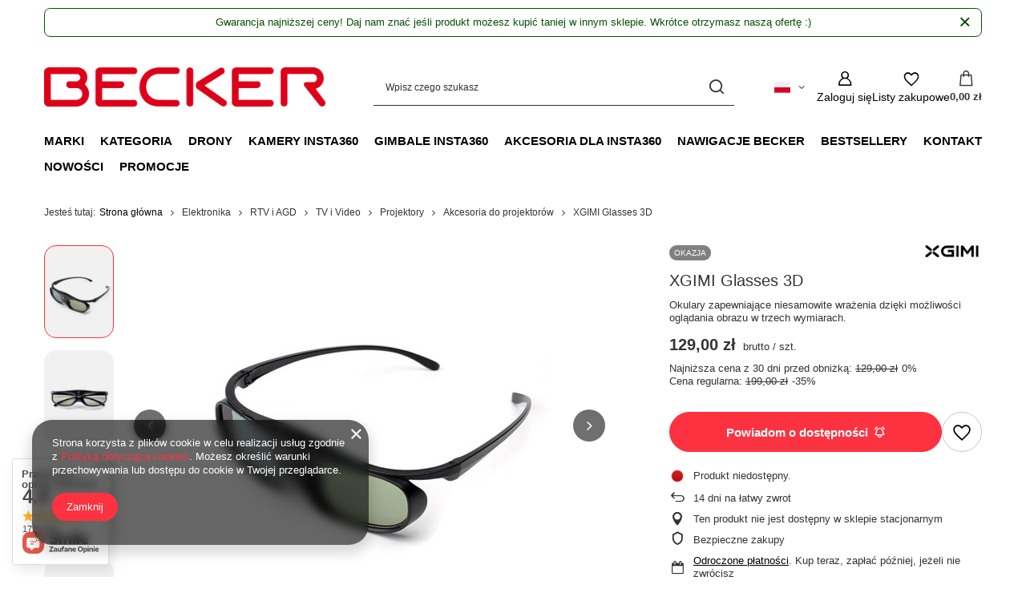

--- FILE ---
content_type: text/html; charset=utf-8
request_url: https://b2b.beckerpolska.pl/pl/products/xgimi-glasses-3d-66
body_size: 38677
content:
<!DOCTYPE html>
<html lang="pl" class="--vat --gross " ><head><link rel="preload" as="image" fetchpriority="high" href="/hpeciai/125fe9a50c2124f29c71a70e3308c5f1/pol_pm_XGIMI-Glasses-3D-66_1.webp"><meta name="viewport" content="initial-scale = 1.0, maximum-scale = 5.0, width=device-width, viewport-fit=cover"><meta http-equiv="Content-Type" content="text/html; charset=utf-8"><meta http-equiv="X-UA-Compatible" content="IE=edge"><title>XGIMI Glasses 3D  | Kategorie_old \ Elektronika \ RTV i AGD \ TV i Video \ Projektory \ Akcesoria do projektorów Kategoria \ Motoryzacja \ Wyposażenie i akcesoria samochodowe \ Gadżety motoryzacyjne \ Okulary dla kierowców</title><meta name="keywords" content=""><meta name="description" content="XGIMI Glasses 3D  | Kategorie_old \ Elektronika \ RTV i AGD \ TV i Video \ Projektory \ Akcesoria do projektorów Kategoria \ Motoryzacja \ Wyposażenie i akcesoria samochodowe \ Gadżety motoryzacyjne \ Okulary dla kierowców"><link rel="icon" href="/gfx/pol/favicon.ico"><meta name="theme-color" content="#fc3240"><meta name="msapplication-navbutton-color" content="#fc3240"><meta name="apple-mobile-web-app-status-bar-style" content="#fc3240"><link rel="stylesheet" type="text/css" href="/gfx/pol/projector_style.css.gzip?r=1765442856"><style>
							#photos_slider[data-skeleton] .photos__link:before {
								padding-top: calc(min((450/450 * 100%), 450px));
							}
							@media (min-width: 979px) {.photos__slider[data-skeleton] .photos__figure:not(.--nav):first-child .photos__link {
								max-height: 450px;
							}}
						</style><script>var app_shop={urls:{prefix:'data="/gfx/'.replace('data="', '')+'pol/',graphql:'/graphql/v1/'},vars:{meta:{viewportContent:'initial-scale = 1.0, maximum-scale = 5.0, width=device-width, viewport-fit=cover'},priceType:'gross',priceTypeVat:true,productDeliveryTimeAndAvailabilityWithBasket:false,geoipCountryCode:'US',fairShopLogo: { enabled: false, image: '/gfx/standards/safe_light.svg'},currency:{id:'PLN',symbol:'zł',country:'pl',format:'###,##0.00',beforeValue:false,space:true,decimalSeparator:',',groupingSeparator:' '},language:{id:'pol',symbol:'pl',name:'Polski'},omnibus:{enabled:true,rebateCodeActivate:false,hidePercentageDiscounts:false,},},txt:{priceTypeText:' brutto',},fn:{},fnrun:{},files:[],graphql:{}};const getCookieByName=(name)=>{const value=`; ${document.cookie}`;const parts = value.split(`; ${name}=`);if(parts.length === 2) return parts.pop().split(';').shift();return false;};if(getCookieByName('freeeshipping_clicked')){document.documentElement.classList.remove('--freeShipping');}if(getCookieByName('rabateCode_clicked')){document.documentElement.classList.remove('--rabateCode');}function hideClosedBars(){const closedBarsArray=JSON.parse(localStorage.getItem('closedBars'))||[];if(closedBarsArray.length){const styleElement=document.createElement('style');styleElement.textContent=`${closedBarsArray.map((el)=>`#${el}`).join(',')}{display:none !important;}`;document.head.appendChild(styleElement);}}hideClosedBars();</script><meta name="robots" content="index,follow"><meta name="rating" content="general"><meta name="Author" content="Becker Polska na bazie IdoSell (www.idosell.com/shop).">
<!-- Begin LoginOptions html -->

<style>
#client_new_social .service_item[data-name="service_Apple"]:before, 
#cookie_login_social_more .service_item[data-name="service_Apple"]:before,
.oscop_contact .oscop_login__service[data-service="Apple"]:before {
    display: block;
    height: 2.6rem;
    content: url('/gfx/standards/apple.svg?r=1743165583');
}
.oscop_contact .oscop_login__service[data-service="Apple"]:before {
    height: auto;
    transform: scale(0.8);
}
#client_new_social .service_item[data-name="service_Apple"]:has(img.service_icon):before,
#cookie_login_social_more .service_item[data-name="service_Apple"]:has(img.service_icon):before,
.oscop_contact .oscop_login__service[data-service="Apple"]:has(img.service_icon):before {
    display: none;
}
</style>

<!-- End LoginOptions html -->

<!-- Open Graph -->
<meta property="og:type" content="website"><meta property="og:url" content="https://b2b.beckerpolska.pl/pl/products/xgimi-glasses-3d-66
"><meta property="og:title" content="XGIMI Glasses 3D"><meta property="og:description" content="Okulary zapewniające niesamowite wrażenia dzięki możliwości oglądania obrazu w trzech wymiarach."><meta property="og:site_name" content="Becker Polska"><meta property="og:locale" content="pl_PL"><meta property="og:locale:alternate" content="en_GB"><meta property="og:image" content="https://b2b.beckerpolska.pl/hpeciai/3ef0df358612af7e0fc956bbf582ebde/pol_pl_XGIMI-Glasses-3D-66_1.webp"><meta property="og:image:width" content="450"><meta property="og:image:height" content="450"><script >
window.dataLayer = window.dataLayer || [];
window.gtag = function gtag() {
dataLayer.push(arguments);
}
gtag('consent', 'default', {
'ad_storage': 'denied',
'analytics_storage': 'denied',
'ad_personalization': 'denied',
'ad_user_data': 'denied',
'wait_for_update': 500
});

gtag('set', 'ads_data_redaction', true);
</script><script  class='google_consent_mode_update'>
gtag('consent', 'update', {
'ad_storage': 'granted',
'analytics_storage': 'granted',
'ad_personalization': 'granted',
'ad_user_data': 'granted'
});
</script>
<!-- End Open Graph -->

<link rel="canonical" href="https://b2b.beckerpolska.pl/pl/products/xgimi-glasses-3d-66" />
<link rel="alternate" hreflang="en" href="https://b2b.beckerpolska.pl/en/products/xgimi-glasses-3d-66" />
<link rel="alternate" hreflang="pl" href="https://b2b.beckerpolska.pl/pl/products/xgimi-glasses-3d-66" />
                <!-- Global site tag (gtag.js) -->
                <script  async src="https://www.googletagmanager.com/gtag/js?id=G-0W09VKB48X"></script>
                <script >
                    window.dataLayer = window.dataLayer || [];
                    window.gtag = function gtag(){dataLayer.push(arguments);}
                    gtag('js', new Date());
                    
                    gtag('config', 'G-0W09VKB48X');

                </script>
                
<!-- Begin additional html or js -->


<!--31|10|22| modified: 2025-12-08 16:19:46-->
<script>
document.addEventListener('DOMContentLoaded', function () {
  // Główny kontener listy produktów
  var list = document.querySelector('#search.search.products');
  if (!list) return;

  // Logika wykrywania produktów niedostępnych
  function isDisabled(product) {
    if (product.dataset.product_disable === 'true') return true;
    return !!product.querySelector('.label.--disable'); // "Chwilowo niedostępny"
  }

  var lastCount = 0;
  var sorting = false;

  function sortProductsIfNeeded() {
    if (sorting) return;

    // Bierzemy wszystkie produkty z listy
    var nodeList = list.querySelectorAll('.product[data-product_id]');
    var count = nodeList.length;

    // Nic się nie zmieniło – nie sortujemy
    if (count === 0 || count === lastCount) {
      return;
    }

    sorting = true;
    lastCount = count;

    var enabled = [];
    var disabled = [];

    Array.prototype.forEach.call(nodeList, function (p) {
      if (isDisabled(p)) {
        disabled.push(p);
      } else {
        enabled.push(p);
      }
    });

    // Przestawiamy elementy w TYM SAMYM kontenerze
    // (bez tworzenia nowych sekcji / wierszy)
    enabled.forEach(function (p) {
      list.appendChild(p);
    });

    disabled.forEach(function (p) {
      list.appendChild(p);
    });

    sorting = false;
  }

  // Pierwsze sortowanie po załadowaniu strony
  sortProductsIfNeeded();

  // Co ~1s sprawdzamy, czy doszły nowe produkty (kolejna "strona")
  // – jeśli tak, sortujemy całą listę jeszcze raz
  setInterval(sortProductsIfNeeded, 1000);
});
</script>

<!--32|10|22| modified: 2025-12-23 16:25:50-->
<!-- ====== AE: Specyfikacja jako elegancka tabela (sekcje + punkty + "Więcej" + FIX ucinania) ====== -->
<style>
  #projector_dictionary.ae-specs-table {
    --ae-border: rgba(0,0,0,.12);
    --ae-soft: rgba(0,0,0,.03);
    --ae-soft2: rgba(0,0,0,.06);
    --ae-radius: 12px;
    --ae-text-muted: rgba(0,0,0,.65);
  }

  /* ukryj oryginalny widok specyfikacji */
  #projector_dictionary.ae-specs-table .dictionary__group {
    display: none !important;
  }

  /* wrapper tabeli */
  #projector_dictionary.ae-specs-table .ae-table-wrap{
    border: 1px solid var(--ae-border);
    border-radius: var(--ae-radius);
    overflow: hidden;
    background: #fff;
  }

  /* tabela */
  #projector_dictionary.ae-specs-table table.ae-specs{
    width: 100%;
    border-collapse: collapse;
    table-layout: auto;
  }

  /* nagłówek tabeli */
  #projector_dictionary.ae-specs-table .ae-specs thead th{
    text-align: left;
    font-weight: 800;
    padding: 12px 14px;
    background: var(--ae-soft2);
    border-bottom: 1px solid var(--ae-border);
  }

  /* kolumny */
  #projector_dictionary.ae-specs-table .ae-col-name{ width: 38%; }
  #projector_dictionary.ae-specs-table .ae-col-val{ width: 62%; }

  /* komórki */
  #projector_dictionary.ae-specs-table .ae-specs tbody td{
    vertical-align: top;
    padding: 14px 16px;
    line-height: 1.45;
    border-bottom: 1px solid var(--ae-border);
    overflow-wrap: break-word;
    word-break: normal;
    hyphens: auto;
  }

  /* paski (co drugi wiersz) */
  #projector_dictionary.ae-specs-table .ae-specs tbody tr.ae-row:nth-child(odd) td{
    background: var(--ae-soft);
  }

  /* wiersz nagłówka sekcji */
  #projector_dictionary.ae-specs-table .ae-section td{
    padding: 14px 16px;
    background: #fff !important;
    border-bottom: 1px solid var(--ae-border);
  }
  #projector_dictionary.ae-specs-table .ae-section__title{
    font-weight: 900;
    letter-spacing: .2px;
  }

  /* nazwa parametru */
  #projector_dictionary.ae-specs-table .ae-name{
    font-weight: 700;
    line-height: 1.25;
  }

  /* notatka/opis (z "Więcej") */
  #projector_dictionary.ae-specs-table .ae-note{
    margin-top: 8px;
    font-size: 0.95em;
    color: var(--ae-text-muted);
    line-height: 1.4;
  }
  #projector_dictionary.ae-specs-table .ae-note p{ margin: 4px 0; }
  #projector_dictionary.ae-specs-table .ae-note span{ display: block; margin: 2px 0; }

  /* wartości jako lista z punktami */
  #projector_dictionary.ae-specs-table .ae-val-list{
    margin: 0;
    padding-left: 18px;
  }
  #projector_dictionary.ae-specs-table .ae-val-list li{
    margin: 4px 0;
  }

  /* mniejsze punkciki */
  #projector_dictionary.ae-specs-table .ae-val-list li::marker,
  #projector_dictionary.ae-specs-table .ae-sub__list li::marker{
    font-size: .65em;
  }

  /* sekcje wewnątrz wartości (Video Mode / PureVideo itd.) */
  #projector_dictionary.ae-specs-table .ae-sub{
    border: 1px solid var(--ae-border);
    border-radius: 10px;
    padding: 10px 12px;
    background: #fff;
  }
  #projector_dictionary.ae-specs-table .ae-sub + .ae-sub{ margin-top: 8px; }
  #projector_dictionary.ae-specs-table .ae-sub__title{
    font-weight: 900;
    margin-bottom: 6px;
  }
  #projector_dictionary.ae-specs-table .ae-sub__list{
    margin: 0;
    padding-left: 18px;
  }
  #projector_dictionary.ae-specs-table .ae-sub__list li{ margin: 4px 0; }
  #projector_dictionary.ae-specs-table .ae-k{ font-weight: 900; }

  /* przycisk „Więcej” + panel */
  #projector_dictionary.ae-specs-table .ae-more{
    display: inline-block;
    margin-top: 8px;
    padding: 6px 10px;
    border-radius: 10px;
    border: 1px solid var(--ae-border);
    background: #fff;
    cursor: pointer;
    font-size: .92em;
  }
  #projector_dictionary.ae-specs-table .ae-more[aria-expanded="true"]{
    background: var(--ae-soft2);
  }
  #projector_dictionary.ae-specs-table .ae-collapsible{
    margin-top: 8px;
  }
  #projector_dictionary.ae-specs-table .ae-collapsible[hidden]{
    display: none !important;
  }

  /* ===== FIX: nie ucinaj tekstu wartości (motyw często narzuca overflow/ellipsis) ===== */
  #projector_dictionary.ae-specs-table .ae-specs td,
  #projector_dictionary.ae-specs-table .ae-specs th,
  #projector_dictionary.ae-specs-table .ae-specs td *,
  #projector_dictionary.ae-specs-table .ae-val-list,
  #projector_dictionary.ae-specs-table .ae-val-list li,
  #projector_dictionary.ae-specs-table .ae-sub,
  #projector_dictionary.ae-specs-table .ae-sub *{
    overflow: visible !important;
    text-overflow: clip !important;
    white-space: normal !important;
  }
  #projector_dictionary.ae-specs-table .ae-specs td{
    overflow-wrap: anywhere !important;
    word-break: break-word !important;
  }
  #projector_dictionary.ae-specs-table .ae-val-list li{
    max-height: none !important;
    -webkit-line-clamp: unset !important;
    line-clamp: unset !important;
    display: list-item !important;
  }

  /* mobile: param pod wartością */
  @media (max-width: 756px){
    #projector_dictionary.ae-specs-table table.ae-specs,
    #projector_dictionary.ae-specs-table thead,
    #projector_dictionary.ae-specs-table tbody,
    #projector_dictionary.ae-specs-table th,
    #projector_dictionary.ae-specs-table td,
    #projector_dictionary.ae-specs-table tr{
      display: block;
    }
    #projector_dictionary.ae-specs-table thead{ display: none; }

    #projector_dictionary.ae-specs-table .ae-specs tbody tr{
      border-bottom: 1px solid var(--ae-border);
    }
    #projector_dictionary.ae-specs-table .ae-specs tbody td{
      border-bottom: 0;
      background: transparent !important;
      padding: 10px 12px;
    }
    #projector_dictionary.ae-specs-table .ae-name{
      padding-bottom: 6px;
      border-bottom: 1px dashed var(--ae-border);
      margin-bottom: 8px;
    }
    #projector_dictionary.ae-specs-table .ae-section td{
      padding: 12px;
    }
  }
</style>

<script>
(function(){
  function ready(fn){
    if(document.readyState !== 'loading') fn();
    else document.addEventListener('DOMContentLoaded', fn);
  }

  // Nagłówki trybów dla długich pól
  var MODE_TITLES = ['Video Mode','InstaFrame Mode','PureVideo','FreeFrame Video','Me Mode'];

  // Klucze typu 8K / 5.7K+ / 4K / 2.7K / 1080p...
  var KEY_RE = /(\b(?:\d+(?:\.\d+)?K\+?|8K|6K|5\.7K\+|5\.7K|4K|3K|2\.7K|1080p|720p)\b)\s*:\s*/g;

  function normSpaces(s){ return (s||'').replace(/\s+/g,' ').trim(); }
  function escapeHTML(s){
    return (s||'')
      .replace(/&/g,'&amp;')
      .replace(/</g,'&lt;')
      .replace(/>/g,'&gt;')
      .replace(/"/g,'&quot;')
      .replace(/'/g,'&#39;');
  }

  // Opis z "Więcej" – bierzemy HTML z .dictionary__description
  function extractDescriptionHTML(container){
    if(!container) return '';
    var desc = container.querySelector('.dictionary__description');
    if(!desc) return '';
    return desc.innerHTML || '';
  }

  // Wyciągnij tekst bez "Więcej" i bez opisu
  function getTextWithoutMore(el){
    if(!el) return '';
    var clone = el.cloneNode(true);
    clone.querySelectorAll('.dictionary__more').forEach(function(m){ m.remove(); });
    clone.querySelectorAll('.dictionary__description').forEach(function(d){ d.remove(); });
    return normSpaces(clone.textContent);
  }

  function buildMoreToggle(descHTML){
    if(!descHTML) return '';
    var id = 'ae_more_' + Math.random().toString(36).slice(2,10);
    return (
      '<button class="ae-more" type="button" aria-expanded="false" aria-controls="'+id+'">Więcej</button>' +
      '<div id="'+id+'" class="ae-note ae-collapsible" hidden>' + descHTML + '</div>'
    );
  }

  function splitIntoModeBlocks(text){
    var t = normSpaces(text);
    var hasMode = MODE_TITLES.some(function(m){ return t.indexOf(m + ':') !== -1; });
    if(!hasMode) return null;

    var idxs = [];
    MODE_TITLES.forEach(function(m){
      var i = t.indexOf(m + ':');
      if(i !== -1) idxs.push({i:i, m:m});
    });
    idxs.sort(function(a,b){ return a.i - b.i; });

    var parts = [];
    idxs.forEach(function(cur, pos){
      var start = cur.i;
      var end = (pos < idxs.length-1) ? idxs[pos+1].i : t.length;
      var seg = t.slice(start, end).replace(cur.m + ':', '').trim();
      parts.push({title: cur.m, body: seg});
    });
    return parts.length ? parts : null;
  }

  function keyValueListHTML(body){
    var b = normSpaces(body);

    if(!KEY_RE.test(b)){
      KEY_RE.lastIndex = 0;
      return '<ul class="ae-sub__list"><li>' + escapeHTML(b) + '</li></ul>';
    }
    KEY_RE.lastIndex = 0;

    var keys = [];
    var m;
    while((m = KEY_RE.exec(b)) !== null){
      keys.push({key: m[1], idx: m.index, after: KEY_RE.lastIndex});
    }

    var items = [];
    for(var i=0;i<keys.length;i++){
      var start = keys[i].after;
      var end = (i < keys.length-1) ? keys[i+1].idx : b.length;
      var val = b.slice(start, end).trim();
      items.push('<li><span class="ae-k">' + escapeHTML(keys[i].key) + ':</span> ' + escapeHTML(val) + '</li>');
    }

    return '<ul class="ae-sub__list">' + items.join('') + '</ul>';
  }

  function formatValuesAsBullets(valuesEl){
    var nodes = valuesEl.querySelectorAll('.dictionary__value_txt');
    var valueDescHTML = extractDescriptionHTML(valuesEl); // opis spod wartości (jeśli jest)

    if(!nodes.length){
      var t0 = getTextWithoutMore(valuesEl);
      return '<ul class="ae-val-list"><li>' + escapeHTML(t0) + '</li></ul>' + buildMoreToggle(valueDescHTML);
    }

    if(nodes.length === 1){
      var text = getTextWithoutMore(nodes[0]);
      var modes = splitIntoModeBlocks(text);

      if(modes){
        var html = modes.map(function(p){
          return (
            '<div class="ae-sub">' +
              '<div class="ae-sub__title">' + escapeHTML(p.title) + '</div>' +
              keyValueListHTML(p.body) +
            '</div>'
          );
        }).join('');
        return html + buildMoreToggle(valueDescHTML);
      }

      return '<ul class="ae-val-list"><li>' + escapeHTML(text) + '</li></ul>' + buildMoreToggle(valueDescHTML);
    }

    var lis = [];
    nodes.forEach(function(n){
      var t = getTextWithoutMore(n);
      if(t) lis.push('<li>' + escapeHTML(t) + '</li>');
    });

    return '<ul class="ae-val-list">' + lis.join('') + '</ul>' + buildMoreToggle(valueDescHTML);
  }

  ready(function(){
    var section = document.querySelector('#projector_dictionary');
    if(!section) return;

    section.classList.add('ae-specs-table');

    // budujemy tabelę na bazie GROUPÓW, żeby sekcje nie znikały
    var groups = section.querySelectorAll('.dictionary__group');
    if(!groups.length) return;

    // jeśli tabela już istnieje (np. po AJAX), nie doklejaj drugi raz
    if(section.querySelector('.ae-table-wrap')) return;

    var wrap = document.createElement('div');
    wrap.className = 'ae-table-wrap';

    var table = document.createElement('table');
    table.className = 'ae-specs';
    table.innerHTML =
      '<thead><tr>' +
        '<th class="ae-col-name">Parametr</th>' +
        '<th class="ae-col-val">Wartość</th>' +
      '</tr></thead>' +
      '<tbody></tbody>';

    var tbody = table.querySelector('tbody');

    groups.forEach(function(g){
      // tytuł sekcji
      var labelEl = g.querySelector('.dictionary__label_txt');
      var label = labelEl ? normSpaces(labelEl.textContent) : '';

      if(label){
        var trS = document.createElement('tr');
        trS.className = 'ae-section';
        trS.innerHTML = '<td colspan="2"><div class="ae-section__title">' + escapeHTML(label) + '</div></td>';
        tbody.appendChild(trS);
      }

      var params = g.querySelectorAll('.dictionary__param');
      params.forEach(function(p){
        var nameBox = p.querySelector('.dictionary__name');
        var nameEl = p.querySelector('.dictionary__name_txt');
        var valuesEl = p.querySelector('.dictionary__values');

        // Nazwa parametru bez "Więcej"
        var name = nameEl ? getTextWithoutMore(nameEl) : '';
        if(!name) return;

        // Opis spod nazwy parametru -> toggle "Więcej"
        var nameDescHTML = extractDescriptionHTML(nameBox);

        var tr = document.createElement('tr');
        tr.className = 'ae-row';

        var tdName = document.createElement('td');
        tdName.innerHTML =
          '<div class="ae-name">' + escapeHTML(name) + '</div>' +
          buildMoreToggle(nameDescHTML);

        var tdVal = document.createElement('td');
        tdVal.innerHTML = valuesEl
          ? formatValuesAsBullets(valuesEl)
          : '<ul class="ae-val-list"><li></li></ul>';

        tr.appendChild(tdName);
        tr.appendChild(tdVal);
        tbody.appendChild(tr);
      });
    });

    wrap.appendChild(table);
    section.appendChild(wrap);

    // obsługa "Więcej" (delegacja kliknięć)
    section.addEventListener('click', function(e){
      var btn = e.target.closest('.ae-more');
      if(!btn) return;

      var id = btn.getAttribute('aria-controls');
      var panel = id ? document.getElementById(id) : null;
      if(!panel) return;

      var expanded = btn.getAttribute('aria-expanded') === 'true';
      btn.setAttribute('aria-expanded', String(!expanded));
      panel.hidden = expanded;
    });
  });
})();
</script>


<!-- End additional html or js -->
<script>(function(w,d,s,i,dl){w._ceneo = w._ceneo || function () {
w._ceneo.e = w._ceneo.e || []; w._ceneo.e.push(arguments); };
w._ceneo.e = w._ceneo.e || [];dl=dl===undefined?"dataLayer":dl;
const f = d.getElementsByTagName(s)[0], j = d.createElement(s); j.defer = true;
j.src = "https://ssl.ceneo.pl/ct/v5/script.js?accountGuid=" + i + "&t=" +
Date.now() + (dl ? "&dl=" + dl : ""); f.parentNode.insertBefore(j, f);
})(window, document, "script", "f4ac2855-0a74-4b5e-8597-89e70ec35f5d");</script>
                <script>
                if (window.ApplePaySession && window.ApplePaySession.canMakePayments()) {
                    var applePayAvailabilityExpires = new Date();
                    applePayAvailabilityExpires.setTime(applePayAvailabilityExpires.getTime() + 2592000000); //30 days
                    document.cookie = 'applePayAvailability=yes; expires=' + applePayAvailabilityExpires.toUTCString() + '; path=/;secure;'
                    var scriptAppleJs = document.createElement('script');
                    scriptAppleJs.src = "/ajax/js/apple.js?v=3";
                    if (document.readyState === "interactive" || document.readyState === "complete") {
                          document.body.append(scriptAppleJs);
                    } else {
                        document.addEventListener("DOMContentLoaded", () => {
                            document.body.append(scriptAppleJs);
                        });  
                    }
                } else {
                    document.cookie = 'applePayAvailability=no; path=/;secure;'
                }
                </script>
                                <script>
                var listenerFn = function(event) {
                    if (event.origin !== "https://payment.idosell.com")
                        return;
                    
                    var isString = (typeof event.data === 'string' || event.data instanceof String);
                    if (!isString) return;
                    try {
                        var eventData = JSON.parse(event.data);
                    } catch (e) {
                        return;
                    }
                    if (!eventData) { return; }                                            
                    if (eventData.isError) { return; }
                    if (eventData.action != 'isReadyToPay') {return; }
                    
                    if (eventData.result.result && eventData.result.paymentMethodPresent) {
                        var googlePayAvailabilityExpires = new Date();
                        googlePayAvailabilityExpires.setTime(googlePayAvailabilityExpires.getTime() + 2592000000); //30 days
                        document.cookie = 'googlePayAvailability=yes; expires=' + googlePayAvailabilityExpires.toUTCString() + '; path=/;secure;'
                    } else {
                        document.cookie = 'googlePayAvailability=no; path=/;secure;'
                    }                                            
                }     
                if (!window.isAdded)
                {                                        
                    if (window.oldListener != null) {
                         window.removeEventListener('message', window.oldListener);
                    }                        
                    window.addEventListener('message', listenerFn);
                    window.oldListener = listenerFn;                                      
                       
                    const iframe = document.createElement('iframe');
                    iframe.src = "https://payment.idosell.com/assets/html/checkGooglePayAvailability.html?origin=https%3A%2F%2Fb2b.beckerpolska.pl";
                    iframe.style.display = 'none';                                            

                    if (document.readyState === "interactive" || document.readyState === "complete") {
                          if (!window.isAdded) {
                              window.isAdded = true;
                              document.body.append(iframe);
                          }
                    } else {
                        document.addEventListener("DOMContentLoaded", () => {
                            if (!window.isAdded) {
                              window.isAdded = true;
                              document.body.append(iframe);
                          }
                        });  
                    }  
                }
                </script>
                <script>
            var paypalScriptLoaded = null;
            var paypalScript = null;
            
            async function attachPaypalJs() {
                return new Promise((resolve, reject) => {
                    if (!paypalScript) {
                        paypalScript = document.createElement('script');
                        paypalScript.async = true;
                        paypalScript.setAttribute('data-namespace', "paypal_sdk");
                        paypalScript.setAttribute('data-partner-attribution-id', "IAIspzoo_Cart_PPCP");
                        paypalScript.addEventListener("load", () => {
                        paypalScriptLoaded = true;
                            resolve({status: true});
                        });
                        paypalScript.addEventListener("error", () => {
                            paypalScriptLoaded = true;
                            reject({status: false});
                         });
                        paypalScript.src = "https://www.paypal.com/sdk/js?client-id=AbxR9vIwE1hWdKtGu0gOkvPK2YRoyC9ulUhezbCUWnrjF8bjfwV-lfP2Rze7Bo8jiHIaC0KuaL64tlkD&components=buttons,funding-eligibility&currency=PLN&merchant-id=BAHXSG7PY4P92&locale=pl_PL";
                        if (document.readyState === "interactive" || document.readyState === "complete") {
                            document.body.append(paypalScript);
                        } else {
                            document.addEventListener("DOMContentLoaded", () => {
                                document.body.append(paypalScript);
                            });  
                        }                                              
                    } else {
                        if (paypalScriptLoaded) {
                            resolve({status: true});
                        } else {
                            paypalScript.addEventListener("load", () => {
                                paypalScriptLoaded = true;
                                resolve({status: true});                            
                            });
                            paypalScript.addEventListener("error", () => {
                                paypalScriptLoaded = true;
                                reject({status: false});
                            });
                        }
                    }
                });
            }
            </script>
                <script>
                attachPaypalJs().then(() => {
                    let paypalEligiblePayments = [];
                    let payPalAvailabilityExpires = new Date();
                    payPalAvailabilityExpires.setTime(payPalAvailabilityExpires.getTime() + 86400000); //1 day
                    if (typeof(paypal_sdk) != "undefined") {
                        for (x in paypal_sdk.FUNDING) {
                            var buttonTmp = paypal_sdk.Buttons({
                                fundingSource: x.toLowerCase()
                            });
                            if (buttonTmp.isEligible()) {
                                paypalEligiblePayments.push(x);
                            }
                        }
                    }
                    if (paypalEligiblePayments.length > 0) {
                        document.cookie = 'payPalAvailability_PLN=' + paypalEligiblePayments.join(",") + '; expires=' + payPalAvailabilityExpires.toUTCString() + '; path=/; secure';
                        document.cookie = 'paypalMerchant=BAHXSG7PY4P92; expires=' + payPalAvailabilityExpires.toUTCString() + '; path=/; secure';
                    } else {
                        document.cookie = 'payPalAvailability_PLN=-1; expires=' + payPalAvailabilityExpires.toUTCString() + '; path=/; secure';
                    }
                });
                </script><script src="/data/gzipFile/expressCheckout.js.gz"></script><script src="/inPost/inpostPayNew.js"></script></head><body><div id="container" class="projector_page container max-width-1200"><header class=" commercial_banner"><script class="ajaxLoad">app_shop.vars.vat_registered="true";app_shop.vars.currency_format="###,##0.00";app_shop.vars.currency_before_value=false;app_shop.vars.currency_space=true;app_shop.vars.symbol="zł";app_shop.vars.id="PLN";app_shop.vars.baseurl="http://b2b.beckerpolska.pl/";app_shop.vars.sslurl="https://b2b.beckerpolska.pl/";app_shop.vars.curr_url="%2Fpl%2Fproducts%2Fxgimi-glasses-3d-66";var currency_decimal_separator=',';var currency_grouping_separator=' ';app_shop.vars.blacklist_extension=["exe","com","swf","js","php"];app_shop.vars.blacklist_mime=["application/javascript","application/octet-stream","message/http","text/javascript","application/x-deb","application/x-javascript","application/x-shockwave-flash","application/x-msdownload"];app_shop.urls.contact="/pl/contact";</script><div id="viewType" style="display:none"></div><div id="menu_skip" class="menu_skip"><a href="#layout" class="btn --outline --medium menu_skip__link --layout">Przejdź do zawartości strony</a><a href="#menu_categories" class="btn --outline --medium menu_skip__link --menu">Przejdź do kategorii</a></div><div class="bars_top bars"><div class="bars__item" id="bar29" data-close="true" data-fixed="true" style="--background-color:#ffffff;--border-color:#055000;--font-color:#055000;"><div class="bars__wrapper"><div class="bars__content">  Gwarancja najniższej ceny! Daj nam znać jeśli produkt możesz kupić taniej w innym sklepie. Wkrótce otrzymasz naszą ofertę :) </div><a href="#closeBar" class="bars__close" aria-label="Zamknij"></a></div></div></div><script>document.documentElement.style.setProperty('--bars-height',`${document.querySelector('.bars_top').offsetHeight}px`);</script><div id="logo" class="d-flex align-items-center"><a href="/" target="_self" aria-label="Logo sklepu"><img src="/data/gfx/mask/pol/logo_10_big.png" alt="" width="751" height="105"></a></div><form action="https://b2b.beckerpolska.pl/pl/search" method="get" id="menu_search" class="menu_search"><a href="#showSearchForm" class="menu_search__mobile" aria-label="Szukaj"></a><div class="menu_search__block"><div class="menu_search__item --input"><input class="menu_search__input" type="text" name="text" autocomplete="off" placeholder="Wpisz czego szukasz" aria-label="Wpisz czego szukasz"><button class="menu_search__submit" type="submit" aria-label="Szukaj"></button></div><div class="menu_search__item --results search_result"></div></div></form><div id="menu_top" class="menu_top"><div id="menu_settings" class="align-items-center justify-content-center justify-content-lg-end"><div class="open_trigger hover__wrapper --hover_touch" tabindex="0" aria-label="Kliknij, aby zmienić język, walutę"><span class="d-none d-md-inline-block flag flag_pol"></span><i class="icon-angle-down d-none d-md-inline-block"></i><form class="hover__element --right" action="https://b2b.beckerpolska.pl/pl/settings.html" method="post"><ul><li><div class="form-group"><span class="menu_settings_lang_label">Język</span><div class="radio"><label><input type="radio" name="lang" checked value="pol"><span class="flag flag_pol"></span><span>pl</span></label></div><div class="radio"><label><input type="radio" name="lang" value="eng"><span class="flag flag_eng"></span><span>en</span></label></div></div></li><li><div class="form-group"><span for="menu_settings_curr">Waluta</span><div class="select-after"><select class="form-control" name="curr" id="menu_settings_curr" aria-label="Waluta"><option value="PLN" selected>zł</option><option value="EUR">€ (1 zł = 0.2365€)
																</option></select></div></div></li><li class="buttons"><button class="btn --solid --large" type="submit">
									Zastosuj zmiany
								</button></li></ul></form></div></div><div class="account_links"><a class="account_links__item" href="https://b2b.beckerpolska.pl/pl/login.html" aria-label="Zaloguj się"><span class="account_links__text --logged-out">Zaloguj się</span></a></div><div class="shopping_list_top hover__wrapper" data-empty="true"><a href="https://b2b.beckerpolska.pl/pl/shoppinglist" class="wishlist_link slt_link --empty" aria-label="Listy zakupowe"><span class="slt_link__text">Listy zakupowe</span></a><div class="slt_lists hover__element"><ul class="slt_lists__nav"><li class="slt_lists__nav_item" data-list_skeleton="true" data-list_id="true" data-shared="true"><a href="#" class="slt_lists__nav_link" data-list_href="true"><span class="slt_lists__nav_name" data-list_name="true"></span><span class="slt_lists__count" data-list_count="true">0</span></a></li><li class="slt_lists__nav_item --empty"><a class="slt_lists__nav_link --empty" href="https://b2b.beckerpolska.pl/pl/shoppinglist"><span class="slt_lists__nav_name" data-list_name="true">Lista zakupowa</span><span class="slt_lists__count" data-list_count="true">0</span></a></li></ul></div></div><div id="menu_basket" class="top_basket hover__wrapper --skeleton --mobile_hide"><a class="top_basket__sub" title="Przejdź do koszyka" href="/basketedit.php" aria-label="Wartość koszyka: 0,00 zł"><span class="badge badge-info"></span><strong class="top_basket__price">0,00 zł</strong></a><div class="top_basket__express_checkout_container"><express-checkout type="basket"></express-checkout></div><script>
        app_shop.vars.cache_html = true;
      </script><div class="top_basket__details hover__element --skeleton"><div class="top_basket__skeleton --name"></div><div class="top_basket__skeleton --product"></div><div class="top_basket__skeleton --product"></div><div class="top_basket__skeleton --product --last"></div><div class="top_basket__skeleton --sep"></div><div class="top_basket__skeleton --summary"></div></div></div><template id="top_basket_product"><div class="top_basket__product"><a class="top_basket__img" title=""><picture><source type="image/webp" srcset=""></source><img src="" alt=""></picture></a><a class="top_basket__link" title=""></a><div class="top_basket__prices"><span class="top_basket__price"></span><span class="top_basket__unit"></span><span class="top_basket__vat"></span></div></div></template><template id="top_basket_summary"><div class="top_basket__summary_shipping_free"><span class="top_basket__summary_label --freeshipping_limit">Do darmowej dostawy brakuje <span class="top_basket__summary_value"></span></span><span class="progress_bar"><span class="progress_bar__value"></span></span></div><div class="top_basket__summary_item --worth"><span class="top_basket__summary_label">Wartość zamówienia:</span><b class="top_basket__summary_value"></b></div><div class="top_basket__summary_item --shipping"><span class="top_basket__summary_label">Koszt przesyłki:</span><b class="top_basket__summary_value"></b></div><div class="top_basket__buttons"><a class="btn --solid --large" data-ec-class="btn --outline --large" title="Przejdź do koszyka" href="/basketedit.php">
        Przejdź do koszyka
      </a><div id="top_basket__express_checkout_placeholder"></div></div></template><template id="top_basket_details"><div class="top_basket__details hover__element"><div class="top_basket__details_sub"><div class="headline"><span class="headline__name">Twój koszyk (<span class="top_basket__count"></span>)</span></div><div class="top_basket__products"></div><div class="top_basket__summary"></div></div></div></template></div><nav id="menu_categories" class="wide" aria-label="Kategorie główne"><button type="button" class="navbar-toggler" aria-label="Menu"><i class="icon-reorder"></i></button><div class="navbar-collapse" id="menu_navbar"><ul class="navbar-nav mx-md-n2"><li class="nav-item"><span class="nav-link-wrapper"><a  href="/pl/producers" target="_self" title="Marki" class="nav-link --l1" >Marki</a></span></li><li class="nav-item"><span class="nav-link-wrapper"><a  href="/pl/navigation/kategoria-1565" target="_self" title="Kategoria" class="nav-link --l1" >Kategoria</a><button class="nav-link-expand" type="button" aria-label="Kategoria, Menu"></button></span><ul class="navbar-subnav"><li class="nav-header"><a href="#backLink" class="nav-header__backLink"><i class="icon-angle-left"></i></a><a  href="/pl/navigation/kategoria-1565" target="_self" title="Kategoria" class="nav-link --l1" >Kategoria</a></li><li class="nav-item"><a  href="/pl/menu/kategoria/elektronika-1566" target="_self" title="Elektronika" class="nav-link --l2" >Elektronika</a><ul class="navbar-subsubnav"><li class="nav-header"><a href="#backLink" class="nav-header__backLink"><i class="icon-angle-left"></i></a><a  href="/pl/menu/kategoria/elektronika-1566" target="_self" title="Elektronika" class="nav-link --l2" >Elektronika</a></li><li class="nav-item"><a  href="/pl/menu/kategoria/elektronika/rtv-i-agd-1567" target="_self" title="RTV i AGD" class="nav-link --l3" >RTV i AGD</a></li><li class="nav-item"><a  href="/pl/menu/kategoria/elektronika/komputery-1577" target="_self" title="Komputery" class="nav-link --l3" >Komputery</a></li><li class="nav-item"><a  href="/pl/menu/kategoria/elektronika/sprzet-estradowy-studyjny-i-dj-ski-1591" target="_self" title="Sprzęt estradowy, studyjny i DJ-ski" class="nav-link --l3" >Sprzęt estradowy, studyjny i DJ-ski</a></li><li class="nav-item"><a  href="/pl/menu/kategoria/elektronika/fotografia-1599" target="_self" title="Fotografia" class="nav-link --l3" >Fotografia</a></li><li class="nav-item"><a  href="/pl/menu/kategoria/elektronika/telefony-i-akcesoria-1610" target="_self" title="Telefony i Akcesoria" class="nav-link --l3" >Telefony i Akcesoria</a></li><li class="nav-item"><a  href="/pl/menu/kategoria/elektronika/konsole-i-automaty-1634" target="_self" title="Konsole i automaty" class="nav-link --l3" >Konsole i automaty</a></li></ul></li><li class="nav-item"><a  href="/pl/menu/kategoria/dziecko-1571" target="_self" title="Dziecko" class="nav-link --l2" >Dziecko</a><ul class="navbar-subsubnav"><li class="nav-header"><a href="#backLink" class="nav-header__backLink"><i class="icon-angle-left"></i></a><a  href="/pl/menu/kategoria/dziecko-1571" target="_self" title="Dziecko" class="nav-link --l2" >Dziecko</a></li><li class="nav-item"><a  href="/pl/menu/kategoria/dziecko/zabawki-1572" target="_self" title="Zabawki" class="nav-link --l3" >Zabawki</a></li><li class="nav-item"><a  href="/pl/menu/kategoria/dziecko/artykuly-szkolne-1607" target="_self" title="Artykuły szkolne" class="nav-link --l3" >Artykuły szkolne</a></li><li class="nav-item"><a  href="/pl/menu/kategoria/dziecko/pokoj-dzieciecy-1860" target="_self" title="Pokój dziecięcy" class="nav-link --l3" >Pokój dziecięcy</a></li></ul></li><li class="nav-item"><a  href="/pl/menu/kategoria/motoryzacja-1581" target="_self" title="Motoryzacja" class="nav-link --l2" >Motoryzacja</a><ul class="navbar-subsubnav"><li class="nav-header"><a href="#backLink" class="nav-header__backLink"><i class="icon-angle-left"></i></a><a  href="/pl/menu/kategoria/motoryzacja-1581" target="_self" title="Motoryzacja" class="nav-link --l2" >Motoryzacja</a></li><li class="nav-item"><a  href="/pl/menu/kategoria/motoryzacja/wyposazenie-i-akcesoria-samochodowe-1582" target="_self" title="Wyposażenie i akcesoria samochodowe" class="nav-link --l3" >Wyposażenie i akcesoria samochodowe</a></li><li class="nav-item"><a  href="/pl/menu/kategoria/motoryzacja/narzedzia-i-sprzet-warsztatowy-1828" target="_self" title="Narzędzia i sprzęt warsztatowy" class="nav-link --l3" >Narzędzia i sprzęt warsztatowy</a></li><li class="nav-item"><a  href="/pl/menu/kategoria/motoryzacja/czesci-do-maszyn-i-innych-pojazdow-1853" target="_self" title="Części do maszyn i innych pojazdów" class="nav-link --l3" >Części do maszyn i innych pojazdów</a></li><li class="nav-item"><a  href="/pl/menu/kategoria/motoryzacja/chemia-1882" target="_self" title="Chemia" class="nav-link --l3" >Chemia</a></li><li class="nav-item"><a  href="/pl/menu/kategoria/motoryzacja/czesci-i-wyposazenie-motocyklowe-1958" target="_self" title="Części i wyposażenie motocyklowe" class="nav-link --l3" >Części i wyposażenie motocyklowe</a></li></ul></li><li class="nav-item"><a  href="/pl/menu/kategoria/kultura-i-rozrywka-1602" target="_self" title="Kultura i rozrywka" class="nav-link --l2" >Kultura i rozrywka</a><ul class="navbar-subsubnav"><li class="nav-header"><a href="#backLink" class="nav-header__backLink"><i class="icon-angle-left"></i></a><a  href="/pl/menu/kategoria/kultura-i-rozrywka-1602" target="_self" title="Kultura i rozrywka" class="nav-link --l2" >Kultura i rozrywka</a></li><li class="nav-item"><a  href="/pl/menu/kategoria/kultura-i-rozrywka/instrumenty-1603" target="_self" title="Instrumenty" class="nav-link --l3" >Instrumenty</a></li><li class="nav-item"><a  href="/pl/menu/kategoria/kultura-i-rozrywka/gry-1975" target="_self" title="Gry" class="nav-link --l3" >Gry</a></li></ul></li><li class="nav-item"><a  href="/pl/menu/kategoria/sport-i-turystyka-1614" target="_self" title="Sport i turystyka" class="nav-link --l2" >Sport i turystyka</a><ul class="navbar-subsubnav"><li class="nav-header"><a href="#backLink" class="nav-header__backLink"><i class="icon-angle-left"></i></a><a  href="/pl/menu/kategoria/sport-i-turystyka-1614" target="_self" title="Sport i turystyka" class="nav-link --l2" >Sport i turystyka</a></li><li class="nav-item"><a  href="/pl/menu/kategoria/sport-i-turystyka/turystyka-1615" target="_self" title="Turystyka" class="nav-link --l3" >Turystyka</a></li><li class="nav-item"><a  href="/pl/menu/kategoria/sport-i-turystyka/silownia-i-fitness-1721" target="_self" title="Siłownia i fitness" class="nav-link --l3" >Siłownia i fitness</a></li><li class="nav-item"><a  href="/pl/menu/kategoria/sport-i-turystyka/rowery-i-akcesoria-1757" target="_self" title="Rowery i akcesoria" class="nav-link --l3" >Rowery i akcesoria</a></li><li class="nav-item"><a  href="/pl/menu/kategoria/sport-i-turystyka/wedkarstwo-1823" target="_self" title="Wędkarstwo" class="nav-link --l3" >Wędkarstwo</a></li><li class="nav-item"><a  href="/pl/menu/kategoria/sport-i-turystyka/sporty-wodne-1894" target="_self" title="Sporty wodne" class="nav-link --l3" >Sporty wodne</a></li></ul></li><li class="nav-item"><a  href="/pl/menu/kategoria/firma-i-uslugi-1644" target="_self" title="Firma i usługi" class="nav-link --l2" >Firma i usługi</a><ul class="navbar-subsubnav"><li class="nav-header"><a href="#backLink" class="nav-header__backLink"><i class="icon-angle-left"></i></a><a  href="/pl/menu/kategoria/firma-i-uslugi-1644" target="_self" title="Firma i usługi" class="nav-link --l2" >Firma i usługi</a></li><li class="nav-item"><a  href="/pl/menu/kategoria/firma-i-uslugi/przemysl-1645" target="_self" title="Przemysł" class="nav-link --l3" >Przemysł</a></li><li class="nav-item"><a  href="/pl/menu/kategoria/firma-i-uslugi/biuro-i-reklama-1872" target="_self" title="Biuro i Reklama" class="nav-link --l3" >Biuro i Reklama</a></li></ul></li><li class="nav-item"><a  href="/pl/menu/kategoria/zdrowie-1649" target="_self" title="Zdrowie" class="nav-link --l2" >Zdrowie</a><ul class="navbar-subsubnav"><li class="nav-header"><a href="#backLink" class="nav-header__backLink"><i class="icon-angle-left"></i></a><a  href="/pl/menu/kategoria/zdrowie-1649" target="_self" title="Zdrowie" class="nav-link --l2" >Zdrowie</a></li><li class="nav-item"><a  href="/pl/menu/kategoria/zdrowie/sprzet-i-wyposazenie-medyczne-1650" target="_self" title="Sprzęt i wyposażenie medyczne" class="nav-link --l3" >Sprzęt i wyposażenie medyczne</a></li><li class="nav-item"><a  href="/pl/menu/kategoria/zdrowie/higiena-jamy-ustnej-1988" target="_self" title="Higiena jamy ustnej" class="nav-link --l3" >Higiena jamy ustnej</a></li></ul></li><li class="nav-item"><a  href="/pl/menu/kategoria/kolekcje-i-sztuka-1739" target="_self" title="Kolekcje i sztuka" class="nav-link --l2" >Kolekcje i sztuka</a><ul class="navbar-subsubnav"><li class="nav-header"><a href="#backLink" class="nav-header__backLink"><i class="icon-angle-left"></i></a><a  href="/pl/menu/kategoria/kolekcje-i-sztuka-1739" target="_self" title="Kolekcje i sztuka" class="nav-link --l2" >Kolekcje i sztuka</a></li><li class="nav-item"><a  href="/pl/menu/kategoria/kolekcje-i-sztuka/kolekcje-1740" target="_self" title="Kolekcje" class="nav-link --l3" >Kolekcje</a></li></ul></li><li class="nav-item"><a  href="/pl/menu/kategoria/dom-i-ogrod-1792" target="_self" title="Dom i Ogród" class="nav-link --l2" >Dom i Ogród</a><ul class="navbar-subsubnav"><li class="nav-header"><a href="#backLink" class="nav-header__backLink"><i class="icon-angle-left"></i></a><a  href="/pl/menu/kategoria/dom-i-ogrod-1792" target="_self" title="Dom i Ogród" class="nav-link --l2" >Dom i Ogród</a></li><li class="nav-item"><a  href="/pl/menu/kategoria/dom-i-ogrod/oswietlenie-1793" target="_self" title="Oświetlenie" class="nav-link --l3" >Oświetlenie</a></li><li class="nav-item"><a  href="/pl/menu/kategoria/dom-i-ogrod/wyposazenie-1798" target="_self" title="Wyposażenie" class="nav-link --l3" >Wyposażenie</a></li><li class="nav-item"><a  href="/pl/menu/kategoria/dom-i-ogrod/budownictwo-i-akcesoria-1808" target="_self" title="Budownictwo i Akcesoria" class="nav-link --l3" >Budownictwo i Akcesoria</a></li><li class="nav-item"><a  href="/pl/menu/kategoria/dom-i-ogrod/narzedzia-1838" target="_self" title="Narzędzia" class="nav-link --l3" >Narzędzia</a></li></ul></li><li class="nav-item"><a  href="/pl/menu/kategoria/supermarket-1949" target="_self" title="Supermarket" class="nav-link --l2" >Supermarket</a><ul class="navbar-subsubnav"><li class="nav-header"><a href="#backLink" class="nav-header__backLink"><i class="icon-angle-left"></i></a><a  href="/pl/menu/kategoria/supermarket-1949" target="_self" title="Supermarket" class="nav-link --l2" >Supermarket</a></li><li class="nav-item"><a  href="/pl/menu/kategoria/supermarket/artykuly-dla-zwierzat-1950" target="_self" title="Artykuły dla zwierząt" class="nav-link --l3" >Artykuły dla zwierząt</a></li><li class="nav-item"><a  href="/pl/menu/kategoria/supermarket/utrzymanie-czystosci-2005" target="_self" title="Utrzymanie czystości" class="nav-link --l3" >Utrzymanie czystości</a></li></ul></li><li class="nav-item empty"><a  href="/pl/menu/kategoria/inne-2019" target="_self" title="Inne" class="nav-link --l2" >Inne</a></li></ul></li><li class="nav-item"><span class="nav-link-wrapper"><a  href="/pl/menu/drony-2030" target="_self" title="Drony" class="nav-link --l1" >Drony</a><button class="nav-link-expand" type="button" aria-label="Drony, Menu"></button></span><ul class="navbar-subnav"><li class="nav-header"><a href="#backLink" class="nav-header__backLink"><i class="icon-angle-left"></i></a><a  href="/pl/menu/drony-2030" target="_self" title="Drony" class="nav-link --l1" >Drony</a></li><li class="nav-item empty"><a  href="/pl/menu/drony/antigravity-a1-2031" target="_self" title="Antigravity A1" class="nav-link --l2" >Antigravity A1</a></li></ul></li><li class="nav-item"><span class="nav-link-wrapper"><a  href="/pl/menu/kamery-insta360-1471" target="_self" title="Kamery Insta360" class="nav-link --l1" >Kamery Insta360</a><button class="nav-link-expand" type="button" aria-label="Kamery Insta360, Menu"></button></span><ul class="navbar-subnav"><li class="nav-header"><a href="#backLink" class="nav-header__backLink"><i class="icon-angle-left"></i></a><a  href="/pl/menu/kamery-insta360-1471" target="_self" title="Kamery Insta360" class="nav-link --l1" >Kamery Insta360</a></li><li class="nav-item"><a  href="/pl/menu/kamery-insta360/kamery-360-1474" target="_self" title="Kamery 360°" class="nav-link --l2" >Kamery 360°</a><ul class="navbar-subsubnav"><li class="nav-header"><a href="#backLink" class="nav-header__backLink"><i class="icon-angle-left"></i></a><a  href="/pl/menu/kamery-insta360/kamery-360-1474" target="_self" title="Kamery 360°" class="nav-link --l2" >Kamery 360°</a></li><li class="nav-item"><a  href="/pl/menu/kamery-insta360/kamery-360/one-r-1477" target="_self" title="ONE R" class="nav-link --l3" >ONE R</a></li><li class="nav-item"><a  href="/pl/menu/kamery-insta360/kamery-360/one-rs-1485" target="_self" title="ONE RS" class="nav-link --l3" >ONE RS</a></li><li class="nav-item"><a  href="/pl/menu/kamery-insta360/kamery-360/one-x2-1482" target="_self" title="ONE X2" class="nav-link --l3" >ONE X2</a></li><li class="nav-item"><a  href="/pl/menu/kamery-insta360/kamery-360/x3-1489" target="_self" title="X3" class="nav-link --l3" >X3</a></li><li class="nav-item"><a  href="/pl/menu/kamery-insta360/kamery-360/x4-1496" target="_self" title="X4" class="nav-link --l3" >X4</a></li><li class="nav-item"><a  href="/pl/menu/kamery-insta360/kamery-360/x4-air-2025" target="_self" title="X4 Air" class="nav-link --l3" >X4 Air</a></li><li class="nav-item"><a  href="/pl/menu/kamery-insta360/kamery-360/x5-1504" target="_self" title="X5" class="nav-link --l3" >X5</a></li><li class="nav-item"><a  href="/pl/menu/kamery-insta360/kamery-360/sphere-1488" target="_self" title="Sphere" class="nav-link --l3" >Sphere</a></li><li class="nav-item"><a  href="/pl/menu/kamery-insta360/kamery-360/pro-2-1480" target="_self" title="PRO 2" class="nav-link --l3" >PRO 2</a></li><li class="nav-item"><a  href="/pl/menu/kamery-insta360/kamery-360/titan-1481" target="_self" title="TITAN" class="nav-link --l3" >TITAN</a></li></ul></li><li class="nav-item"><a  href="/pl/menu/kamery-insta360/kamery-szerokokatne-1472" target="_self" title="Kamery szerokokątne" class="nav-link --l2" >Kamery szerokokątne</a><ul class="navbar-subsubnav"><li class="nav-header"><a href="#backLink" class="nav-header__backLink"><i class="icon-angle-left"></i></a><a  href="/pl/menu/kamery-insta360/kamery-szerokokatne-1472" target="_self" title="Kamery szerokokątne" class="nav-link --l2" >Kamery szerokokątne</a></li><li class="nav-item"><a  href="/pl/menu/kamery-insta360/kamery-szerokokatne/ace-pro-1495" target="_self" title="Ace Pro" class="nav-link --l3" >Ace Pro</a></li><li class="nav-item"><a  href="/pl/menu/kamery-insta360/kamery-szerokokatne/ace-pro-2-1499" target="_self" title="Ace Pro 2" class="nav-link --l3" >Ace Pro 2</a></li><li class="nav-item"><a  href="/pl/menu/kamery-insta360/kamery-szerokokatne/go-1473" target="_self" title="GO" class="nav-link --l3" >GO</a></li><li class="nav-item"><a  href="/pl/menu/kamery-insta360/kamery-szerokokatne/go-2-1483" target="_self" title="GO 2" class="nav-link --l3" >GO 2</a></li><li class="nav-item"><a  href="/pl/menu/kamery-insta360/kamery-szerokokatne/go-3-1493" target="_self" title="GO 3" class="nav-link --l3" >GO 3</a></li><li class="nav-item"><a  href="/pl/menu/kamery-insta360/kamery-szerokokatne/go-3s-1497" target="_self" title="GO 3S" class="nav-link --l3" >GO 3S</a></li><li class="nav-item"><a  href="/pl/menu/kamery-insta360/kamery-szerokokatne/go-ultra-1507" target="_self" title="GO Ultra" class="nav-link --l3" >GO Ultra</a></li><li class="nav-item"><a  href="/pl/menu/kamery-insta360/kamery-szerokokatne/one-rs-1484" target="_self" title="ONE RS" class="nav-link --l3" >ONE RS</a></li></ul></li><li class="nav-item"><a  href="/pl/menu/kamery-insta360/kamery-internetowe-1486" target="_self" title="Kamery internetowe" class="nav-link --l2" >Kamery internetowe</a><ul class="navbar-subsubnav"><li class="nav-header"><a href="#backLink" class="nav-header__backLink"><i class="icon-angle-left"></i></a><a  href="/pl/menu/kamery-insta360/kamery-internetowe-1486" target="_self" title="Kamery internetowe" class="nav-link --l2" >Kamery internetowe</a></li><li class="nav-item"><a  href="/pl/menu/kamery-insta360/kamery-internetowe/link-1487" target="_self" title="Link" class="nav-link --l3" >Link</a></li><li class="nav-item"><a  href="/pl/menu/kamery-insta360/kamery-internetowe/link-2-2c-1498" target="_self" title="Link 2 | 2C" class="nav-link --l3" >Link 2 | 2C</a></li><li class="nav-item"><a  href="/pl/menu/kamery-insta360/kamery-internetowe/connect-1503" target="_self" title="Connect" class="nav-link --l3" >Connect</a></li></ul></li></ul></li><li class="nav-item"><span class="nav-link-wrapper"><a  href="/pl/menu/gimbale-insta360-1491" target="_self" title="Gimbale Insta360" class="nav-link --l1" >Gimbale Insta360</a><button class="nav-link-expand" type="button" aria-label="Gimbale Insta360, Menu"></button></span><ul class="navbar-subnav"><li class="nav-header"><a href="#backLink" class="nav-header__backLink"><i class="icon-angle-left"></i></a><a  href="/pl/menu/gimbale-insta360-1491" target="_self" title="Gimbale Insta360" class="nav-link --l1" >Gimbale Insta360</a></li><li class="nav-item empty"><a  href="/pl/menu/gimbale-insta360/flow-1492" target="_self" title="Flow" class="nav-link --l2" >Flow</a></li><li class="nav-item empty"><a  href="/pl/menu/gimbale-insta360/flow-pro-1500" target="_self" title="Flow Pro" class="nav-link --l2" >Flow Pro</a></li><li class="nav-item empty"><a  href="/pl/menu/gimbale-insta360/flow-2-pro-1502" target="_self" title="Flow 2 Pro" class="nav-link --l2" >Flow 2 Pro</a></li><li class="nav-item empty"><a  href="/pl/menu/gimbale-insta360/flow-2-1506" target="_self" title="Flow 2" class="nav-link --l2" >Flow 2</a></li></ul></li><li class="nav-item"><span class="nav-link-wrapper"><a  href="/pl/navigation/akcesoria-dla-insta360-1385" target="_self" title="Akcesoria dla Insta360" class="nav-link --l1" >Akcesoria dla Insta360</a><button class="nav-link-expand" type="button" aria-label="Akcesoria dla Insta360, Menu"></button></span><ul class="navbar-subnav"><li class="nav-header"><a href="#backLink" class="nav-header__backLink"><i class="icon-angle-left"></i></a><a  href="/pl/navigation/akcesoria-dla-insta360-1385" target="_self" title="Akcesoria dla Insta360" class="nav-link --l1" >Akcesoria dla Insta360</a></li><li class="nav-item"><a  href="/pl/menu/akcesoria-dla-insta360/akcesoria-oryginalne-1389" target="_self" title="Akcesoria oryginalne" class="nav-link --l2" >Akcesoria oryginalne</a><ul class="navbar-subsubnav more"><li class="nav-header"><a href="#backLink" class="nav-header__backLink"><i class="icon-angle-left"></i></a><a  href="/pl/menu/akcesoria-dla-insta360/akcesoria-oryginalne-1389" target="_self" title="Akcesoria oryginalne" class="nav-link --l2" >Akcesoria oryginalne</a></li><li class="nav-item"><a  href="/pl/menu/akcesoria-dla-insta360/akcesoria-oryginalne/insta360-ace-ace-pro-1399" target="_self" title="Insta360 Ace / Ace Pro" class="nav-link --l3" >Insta360 Ace / Ace Pro</a></li><li class="nav-item"><a  href="/pl/menu/akcesoria-dla-insta360/akcesoria-oryginalne/insta360-ace-pro-2-1409" target="_self" title="Insta360 Ace Pro 2" class="nav-link --l3" >Insta360 Ace Pro 2</a></li><li class="nav-item"><a  href="/pl/menu/akcesoria-dla-insta360/akcesoria-oryginalne/insta360-flow-1407" target="_self" title="Insta360 Flow" class="nav-link --l3" >Insta360 Flow</a></li><li class="nav-item"><a  href="/pl/menu/akcesoria-dla-insta360/akcesoria-oryginalne/insta360-flow-pro-1408" target="_self" title="Insta360 Flow Pro" class="nav-link --l3" >Insta360 Flow Pro</a></li><li class="nav-item"><a  href="/pl/menu/akcesoria-dla-insta360/akcesoria-oryginalne/insta360-flow-2-pro-1467" target="_self" title="Insta360 Flow 2 Pro" class="nav-link --l3" >Insta360 Flow 2 Pro</a></li><li class="nav-item"><a  href="/pl/menu/akcesoria-dla-insta360/akcesoria-oryginalne/insta360-go-1436" target="_self" title="Insta360 GO" class="nav-link --l3" >Insta360 GO</a></li><li class="nav-item"><a  href="/pl/menu/akcesoria-dla-insta360/akcesoria-oryginalne/insta360-go-2-1392" target="_self" title="Insta360 GO 2" class="nav-link --l3" >Insta360 GO 2</a></li><li class="nav-item"><a  href="/pl/menu/akcesoria-dla-insta360/akcesoria-oryginalne/insta360-go-3-1398" target="_self" title="Insta360 GO 3" class="nav-link --l3" >Insta360 GO 3</a></li><li class="nav-item"><a  href="/pl/menu/akcesoria-dla-insta360/akcesoria-oryginalne/insta360-go-3s-1401" target="_self" title="Insta360 GO 3S" class="nav-link --l3" >Insta360 GO 3S</a></li><li class="nav-item"><a  href="/pl/menu/akcesoria-dla-insta360/akcesoria-oryginalne/insta360-go-ultra-1470" target="_self" title="Insta360 GO Ultra" class="nav-link --l3" >Insta360 GO Ultra</a></li><li class="nav-item"><a  href="/pl/menu/akcesoria-dla-insta360/akcesoria-oryginalne/insta360-link-1437" target="_self" title="Insta360 Link" class="nav-link --l3" >Insta360 Link</a></li><li class="nav-item"><a  href="/pl/menu/akcesoria-dla-insta360/akcesoria-oryginalne/insta360-one-1404" target="_self" title="Insta360 ONE" class="nav-link --l3" >Insta360 ONE</a></li><li class="nav-item"><a  href="/pl/menu/akcesoria-dla-insta360/akcesoria-oryginalne/insta360-one-r-1395" target="_self" title="Insta360 ONE R" class="nav-link --l3" >Insta360 ONE R</a></li><li class="nav-item"><a  href="/pl/menu/akcesoria-dla-insta360/akcesoria-oryginalne/insta360-one-rs-1396" target="_self" title="Insta360 ONE RS" class="nav-link --l3" >Insta360 ONE RS</a></li><li class="nav-item"><a  href="/pl/menu/akcesoria-dla-insta360/akcesoria-oryginalne/insta360-one-rs-1-inch-360-edition-1397" target="_self" title="Insta360 ONE RS 1-Inch 360 Edition" class="nav-link --l3" >Insta360 ONE RS 1-Inch 360 Edition</a></li><li class="nav-item"><a  href="/pl/menu/akcesoria-dla-insta360/akcesoria-oryginalne/insta360-one-x-1391" target="_self" title="Insta360 ONE X" class="nav-link --l3" >Insta360 ONE X</a></li><li class="nav-item"><a  href="/pl/menu/akcesoria-dla-insta360/akcesoria-oryginalne/insta360-one-x2-1394" target="_self" title="Insta360 ONE X2" class="nav-link --l3" >Insta360 ONE X2</a></li><li class="nav-item"><a  href="/pl/menu/akcesoria-dla-insta360/akcesoria-oryginalne/insta360-x3-1393" target="_self" title="Insta360 X3" class="nav-link --l3" >Insta360 X3</a></li><li class="nav-item"><a  href="/pl/menu/akcesoria-dla-insta360/akcesoria-oryginalne/insta360-x4-1400" target="_self" title="Insta360 X4" class="nav-link --l3" >Insta360 X4</a></li><li class="nav-item"><a  href="/pl/menu/akcesoria-dla-insta360/akcesoria-oryginalne/insta360-x4-air-2026" target="_self" title="Insta360 X4 Air" class="nav-link --l3" >Insta360 X4 Air</a></li><li class="nav-item"><a  href="/pl/menu/akcesoria-dla-insta360/akcesoria-oryginalne/insta360-x5-1405" target="_self" title="Insta360 X5" class="nav-link --l3" >Insta360 X5</a></li><li class="nav-item"><a  href="/pl/menu/akcesoria-dla-insta360/akcesoria-oryginalne/insta360-pro-1422" target="_self" title="Insta360 Pro" class="nav-link --l3" >Insta360 Pro</a></li><li class="nav-item"><a  href="/pl/menu/akcesoria-dla-insta360/akcesoria-oryginalne/insta360-pro-2-1421" target="_self" title="Insta360 Pro 2" class="nav-link --l3" >Insta360 Pro 2</a></li><li class="nav-item"><a  href="/pl/menu/akcesoria-dla-insta360/akcesoria-oryginalne/insta360-titan-1460" target="_self" title="Insta360 Titan" class="nav-link --l3" >Insta360 Titan</a></li><li class="nav-item --extend"><a href="" class="nav-link --l3" txt_alt="- Zwiń">+ Rozwiń</a></li></ul></li><li class="nav-item"><a  href="/pl/menu/akcesoria-dla-insta360/akcesoria-dedykowane-1418" target="_self" title="Akcesoria dedykowane" class="nav-link --l2" >Akcesoria dedykowane</a><ul class="navbar-subsubnav more"><li class="nav-header"><a href="#backLink" class="nav-header__backLink"><i class="icon-angle-left"></i></a><a  href="/pl/menu/akcesoria-dla-insta360/akcesoria-dedykowane-1418" target="_self" title="Akcesoria dedykowane" class="nav-link --l2" >Akcesoria dedykowane</a></li><li class="nav-item"><a  href="/pl/menu/akcesoria-dla-insta360/akcesoria-dedykowane/insta360-ace-ace-pro-1457" target="_self" title="Insta360 Ace / Ace Pro" class="nav-link --l3" >Insta360 Ace / Ace Pro</a></li><li class="nav-item"><a  href="/pl/menu/akcesoria-dla-insta360/akcesoria-dedykowane/insta360-ace-pro-2-1461" target="_self" title="Insta360 Ace Pro 2" class="nav-link --l3" >Insta360 Ace Pro 2</a></li><li class="nav-item"><a  href="/pl/menu/akcesoria-dla-insta360/akcesoria-dedykowane/insta360-flow-1451" target="_self" title="Insta360 Flow" class="nav-link --l3" >Insta360 Flow</a></li><li class="nav-item"><a  href="/pl/menu/akcesoria-dla-insta360/akcesoria-dedykowane/insta360-flow-2-pro-1469" target="_self" title="Insta360 Flow 2 Pro" class="nav-link --l3" >Insta360 Flow 2 Pro</a></li><li class="nav-item"><a  href="/pl/menu/akcesoria-dla-insta360/akcesoria-dedykowane/insta360-go-2-1430" target="_self" title="Insta360 GO 2" class="nav-link --l3" >Insta360 GO 2</a></li><li class="nav-item"><a  href="/pl/menu/akcesoria-dla-insta360/akcesoria-dedykowane/insta360-go-3-1452" target="_self" title="Insta360 GO 3" class="nav-link --l3" >Insta360 GO 3</a></li><li class="nav-item"><a  href="/pl/menu/akcesoria-dla-insta360/akcesoria-dedykowane/insta360-go-3s-1453" target="_self" title="Insta360 GO 3S" class="nav-link --l3" >Insta360 GO 3S</a></li><li class="nav-item"><a  href="/pl/menu/akcesoria-dla-insta360/akcesoria-dedykowane/insta360-link-1468" target="_self" title="Insta360 Link" class="nav-link --l3" >Insta360 Link</a></li><li class="nav-item"><a  href="/pl/menu/akcesoria-dla-insta360/akcesoria-dedykowane/insta360-one-r-1419" target="_self" title="Insta360 ONE R" class="nav-link --l3" >Insta360 ONE R</a></li><li class="nav-item"><a  href="/pl/menu/akcesoria-dla-insta360/akcesoria-dedykowane/insta360-one-rs-1425" target="_self" title="Insta360 ONE RS" class="nav-link --l3" >Insta360 ONE RS</a></li><li class="nav-item"><a  href="/pl/menu/akcesoria-dla-insta360/akcesoria-dedykowane/insta360-one-rs-1-inch-360-edition-1445" target="_self" title="Insta360 ONE RS 1-Inch 360 Edition" class="nav-link --l3" >Insta360 ONE RS 1-Inch 360 Edition</a></li><li class="nav-item"><a  href="/pl/menu/akcesoria-dla-insta360/akcesoria-dedykowane/insta360-one-x-1447" target="_self" title="Insta360 ONE X" class="nav-link --l3" >Insta360 ONE X</a></li><li class="nav-item"><a  href="/pl/menu/akcesoria-dla-insta360/akcesoria-dedykowane/insta360-one-x2-1432" target="_self" title="Insta360 ONE X2" class="nav-link --l3" >Insta360 ONE X2</a></li><li class="nav-item"><a  href="/pl/menu/akcesoria-dla-insta360/akcesoria-dedykowane/insta360-x3-1446" target="_self" title="Insta360 X3" class="nav-link --l3" >Insta360 X3</a></li><li class="nav-item"><a  href="/pl/menu/akcesoria-dla-insta360/akcesoria-dedykowane/insta360-x4-1462" target="_self" title="Insta360 X4" class="nav-link --l3" >Insta360 X4</a></li><li class="nav-item"><a  href="/pl/menu/akcesoria-dla-insta360/akcesoria-dedykowane/insta360-x5-1463" target="_self" title="Insta360 X5" class="nav-link --l3" >Insta360 X5</a></li><li class="nav-item --extend"><a href="" class="nav-link --l3" txt_alt="- Zwiń">+ Rozwiń</a></li></ul></li><li class="nav-item"><a  href="/pl/menu/akcesoria-dla-insta360/akcesoria-dodatkowe-1386" target="_self" title="Akcesoria dodatkowe" class="nav-link --l2" >Akcesoria dodatkowe</a><ul class="navbar-subsubnav"><li class="nav-header"><a href="#backLink" class="nav-header__backLink"><i class="icon-angle-left"></i></a><a  href="/pl/menu/akcesoria-dla-insta360/akcesoria-dodatkowe-1386" target="_self" title="Akcesoria dodatkowe" class="nav-link --l2" >Akcesoria dodatkowe</a></li><li class="nav-item"><a  href="/pl/menu/akcesoria-dla-insta360/akcesoria-dodatkowe/bullet-time-1403" target="_self" title="Bullet Time" class="nav-link --l3" >Bullet Time</a></li><li class="nav-item"><a  href="/pl/menu/akcesoria-dla-insta360/akcesoria-dodatkowe/dodatki-1406" target="_self" title="Dodatki" class="nav-link --l3" >Dodatki</a></li><li class="nav-item"><a  href="/pl/menu/akcesoria-dla-insta360/akcesoria-dodatkowe/kable-i-przewody-1410" target="_self" title="Kable i przewody" class="nav-link --l3" >Kable i przewody</a></li><li class="nav-item"><a  href="/pl/menu/akcesoria-dla-insta360/akcesoria-dodatkowe/karty-pamieci-1414" target="_self" title="Karty pamięci" class="nav-link --l3" >Karty pamięci</a></li><li class="nav-item"><a  href="/pl/menu/akcesoria-dla-insta360/akcesoria-dodatkowe/ladowarki-1434" target="_self" title="Ładowarki" class="nav-link --l3" >Ładowarki</a></li><li class="nav-item"><a  href="/pl/menu/akcesoria-dla-insta360/akcesoria-dodatkowe/mikrofony-1420" target="_self" title="Mikrofony" class="nav-link --l3" >Mikrofony</a></li><li class="nav-item"><a  href="/pl/menu/akcesoria-dla-insta360/akcesoria-dodatkowe/obudowy-etui-oslony-1439" target="_self" title="Obudowy / Etui / Osłony" class="nav-link --l3" >Obudowy / Etui / Osłony</a></li><li class="nav-item"><a  href="/pl/menu/akcesoria-dla-insta360/akcesoria-dodatkowe/oswietlanie-1423" target="_self" title="Oświetlanie" class="nav-link --l3" >Oświetlanie</a></li><li class="nav-item"><a  href="/pl/menu/akcesoria-dla-insta360/akcesoria-dodatkowe/powerbanki-1387" target="_self" title="Powerbanki" class="nav-link --l3" >Powerbanki</a></li></ul></li><li class="nav-item"><a  href="/pl/menu/akcesoria-dla-insta360/uchwyty-statywy-adaptery-1388" target="_self" title="Uchwyty / Statywy / Adaptery" class="nav-link --l2" >Uchwyty / Statywy / Adaptery</a><ul class="navbar-subsubnav more"><li class="nav-header"><a href="#backLink" class="nav-header__backLink"><i class="icon-angle-left"></i></a><a  href="/pl/menu/akcesoria-dla-insta360/uchwyty-statywy-adaptery-1388" target="_self" title="Uchwyty / Statywy / Adaptery" class="nav-link --l2" >Uchwyty / Statywy / Adaptery</a></li><li class="nav-item"><a  href="/pl/menu/akcesoria-dla-insta360/uchwyty-statywy-adaptery/do-dronow-1416" target="_self" title="Do dronów" class="nav-link --l3" >Do dronów</a></li><li class="nav-item"><a  href="/pl/menu/akcesoria-dla-insta360/uchwyty-statywy-adaptery/do-kaskow-1417" target="_self" title="Do kasków" class="nav-link --l3" >Do kasków</a></li><li class="nav-item"><a  href="/pl/menu/akcesoria-dla-insta360/uchwyty-statywy-adaptery/do-pasa-biodrowego-1413" target="_self" title="Do pasa biodrowego" class="nav-link --l3" >Do pasa biodrowego</a></li><li class="nav-item"><a  href="/pl/menu/akcesoria-dla-insta360/uchwyty-statywy-adaptery/do-plecaka-1435" target="_self" title="Do plecaka" class="nav-link --l3" >Do plecaka</a></li><li class="nav-item"><a  href="/pl/menu/akcesoria-dla-insta360/uchwyty-statywy-adaptery/do-rowerow-motocykli-skuterow-wodnych-1412" target="_self" title="Do rowerów / motocykli / skuterów wodnych" class="nav-link --l3" >Do rowerów / motocykli / skuterów wodnych</a></li><li class="nav-item"><a  href="/pl/menu/akcesoria-dla-insta360/uchwyty-statywy-adaptery/do-samochodu-1454" target="_self" title="Do samochodu" class="nav-link --l3" >Do samochodu</a></li><li class="nav-item"><a  href="/pl/menu/akcesoria-dla-insta360/uchwyty-statywy-adaptery/do-telefonu-1433" target="_self" title="Do telefonu" class="nav-link --l3" >Do telefonu</a></li><li class="nav-item"><a  href="/pl/menu/akcesoria-dla-insta360/uchwyty-statywy-adaptery/inne-uchwyty-1431" target="_self" title="Inne uchwyty" class="nav-link --l3" >Inne uchwyty</a></li><li class="nav-item"><a  href="/pl/menu/akcesoria-dla-insta360/uchwyty-statywy-adaptery/magnetyczne-1449" target="_self" title="Magnetyczne" class="nav-link --l3" >Magnetyczne</a></li><li class="nav-item"><a  href="/pl/menu/akcesoria-dla-insta360/uchwyty-statywy-adaptery/na-glowe-1429" target="_self" title="Na głowę" class="nav-link --l3" >Na głowę</a></li><li class="nav-item"><a  href="/pl/menu/akcesoria-dla-insta360/uchwyty-statywy-adaptery/na-klatke-piersiowa-1440" target="_self" title="Na klatkę piersiową" class="nav-link --l3" >Na klatkę piersiową</a></li><li class="nav-item"><a  href="/pl/menu/akcesoria-dla-insta360/uchwyty-statywy-adaptery/na-reke-nadgarstek-1426" target="_self" title="Na rękę / nadgarstek" class="nav-link --l3" >Na rękę / nadgarstek</a></li><li class="nav-item"><a  href="/pl/menu/akcesoria-dla-insta360/uchwyty-statywy-adaptery/samoprzylepne-1438" target="_self" title="Samoprzylepne" class="nav-link --l3" >Samoprzylepne</a></li><li class="nav-item"><a  href="/pl/menu/akcesoria-dla-insta360/uchwyty-statywy-adaptery/selfie-stick-1390" target="_self" title="Selfie Stick" class="nav-link --l3" >Selfie Stick</a></li><li class="nav-item"><a  href="/pl/menu/akcesoria-dla-insta360/uchwyty-statywy-adaptery/statywy-tripod-1402" target="_self" title="Statywy / Tripod" class="nav-link --l3" >Statywy / Tripod</a></li><li class="nav-item"><a  href="/pl/menu/akcesoria-dla-insta360/uchwyty-statywy-adaptery/szybkozlaczki-i-adaptery-1427" target="_self" title="Szybkozłączki i adaptery" class="nav-link --l3" >Szybkozłączki i adaptery</a></li><li class="nav-item"><a  href="/pl/menu/akcesoria-dla-insta360/uchwyty-statywy-adaptery/wypornosciowe-1428" target="_self" title="Wypornościowe" class="nav-link --l3" >Wypornościowe</a></li><li class="nav-item"><a  href="/pl/menu/akcesoria-dla-insta360/uchwyty-statywy-adaptery/z-przyssawka-1424" target="_self" title="Z przyssawką" class="nav-link --l3" >Z przyssawką</a></li><li class="nav-item"><a  href="/pl/menu/akcesoria-dla-insta360/uchwyty-statywy-adaptery/zestawy-uchwytow-i-mocowan-1411" target="_self" title="Zestawy uchwytów i mocowań" class="nav-link --l3" >Zestawy uchwytów i mocowań</a></li><li class="nav-item --extend"><a href="" class="nav-link --l3" txt_alt="- Zwiń">+ Rozwiń</a></li></ul></li></ul></li><li class="nav-item"><span class="nav-link-wrapper"><a  href="/pl/navigation/nawigacje-becker-1113" target="_self" title="Nawigacje Becker" class="nav-link --l1" >Nawigacje Becker</a><button class="nav-link-expand" type="button" aria-label="Nawigacje Becker, Menu"></button></span><ul class="navbar-subnav"><li class="nav-header"><a href="#backLink" class="nav-header__backLink"><i class="icon-angle-left"></i></a><a  href="/pl/navigation/nawigacje-becker-1113" target="_self" title="Nawigacje Becker" class="nav-link --l1" >Nawigacje Becker</a></li><li class="nav-item empty"><a  href="/pl/menu/nawigacje-becker/akcesoria-i-czesci-1200" target="_self" title="Akcesoria i części" class="nav-link --l2" >Akcesoria i części</a></li><li class="nav-item empty"><a  href="/pl/menu/nawigacje-becker/nawigacje-1199" target="_self" title="Nawigacje" class="nav-link --l2" >Nawigacje</a></li></ul></li><li class="nav-item"><span class="nav-link-wrapper"><a  href="/Bestseller-sbestseller-pol.html" target="_self" title="Bestsellery" class="nav-link --l1" >Bestsellery</a></span></li><li class="nav-item"><span class="nav-link-wrapper"><a  href="/contact-pol.html" target="_self" title="Kontakt" class="nav-link --l1" >Kontakt</a></span></li><li class="nav-item"><span class="nav-link-wrapper"><a  href="/Nowosc-snewproducts-pol.html" target="_self" title="Nowości" class="nav-link --l1" >Nowości</a></span></li><li class="nav-item"><span class="nav-link-wrapper"><a  href="/Promocja-spromo-pol.html" target="_self" title="Promocje" class="nav-link --l1" >Promocje</a></span></li></ul></div></nav><div id="breadcrumbs" class="breadcrumbs"><div class="back_button"><button id="back_button"></button></div><nav class="list_wrapper" aria-label="Nawigacja okruszkowa"><ol><li><span>Jesteś tutaj:  </span></li><li class="bc-main"><span><a href="/">Strona główna</a></span></li><li class="category bc-item-1"><span class="category">Elektronika</span></li><li class="category bc-item-2"><span class="category">RTV i AGD</span></li><li class="category bc-item-3"><span class="category">TV i Video</span></li><li class="category bc-item-4"><span class="category">Projektory</span></li><li class="category bc-item-5 bc-active" aria-current="page"><span class="category">Akcesoria do projektorów</span></li><li class="bc-active bc-product-name" aria-current="page"><span>XGIMI Glasses 3D</span></li></ol></nav></div></header><div id="layout" class="row clearfix"><aside class="col-3"><section class="shopping_list_menu"><div class="shopping_list_menu__block --lists slm_lists" data-empty="true"><a href="#showShoppingLists" class="slm_lists__label">Listy zakupowe</a><ul class="slm_lists__nav"><li class="slm_lists__nav_item" data-list_skeleton="true" data-list_id="true" data-shared="true"><a href="#" class="slm_lists__nav_link" data-list_href="true"><span class="slm_lists__nav_name" data-list_name="true"></span><span class="slm_lists__count" data-list_count="true">0</span></a></li><li class="slm_lists__nav_header"><a href="#hidehoppingLists" class="slm_lists__label"><span class="sr-only">Wróć</span>Listy zakupowe</a></li><li class="slm_lists__nav_item --empty"><a class="slm_lists__nav_link --empty" href="https://b2b.beckerpolska.pl/pl/shoppinglist"><span class="slm_lists__nav_name" data-list_name="true">Lista zakupowa</span><span class="sr-only">ilość produktów: </span><span class="slm_lists__count" data-list_count="true">0</span></a></li></ul><a href="#manage" class="slm_lists__manage d-none align-items-center d-md-flex">Zarządzaj listami</a></div><div class="shopping_list_menu__block --bought slm_bought"><a class="slm_bought__link d-flex" href="https://b2b.beckerpolska.pl/pl/products-bought.html">
				Lista dotychczas zamówionych produktów
			</a></div><div class="shopping_list_menu__block --info slm_info"><strong class="slm_info__label d-block mb-3">Jak działa lista zakupowa?</strong><ul class="slm_info__list"><li class="slm_info__list_item d-flex mb-3">
					Po zalogowaniu możesz umieścić i przechowywać na liście zakupowej dowolną liczbę produktów nieskończenie długo.
				</li><li class="slm_info__list_item d-flex mb-3">
					Dodanie produktu do listy zakupowej nie oznacza automatycznie jego rezerwacji.
				</li><li class="slm_info__list_item d-flex mb-3">
					Dla niezalogowanych klientów lista zakupowa przechowywana jest do momentu wygaśnięcia sesji (około 24h).
				</li></ul></div></section><div id="mobileCategories" class="mobileCategories"><div class="mobileCategories__item --menu"><button type="button" class="mobileCategories__link --active" data-ids="#menu_search,.shopping_list_menu,#menu_search,#menu_navbar,#menu_navbar3, #menu_blog">
                            Menu
                        </button></div><div class="mobileCategories__item --account"><button type="button" class="mobileCategories__link" data-ids="#menu_contact,#login_menu_block">
                            Konto
                        </button></div><div class="mobileCategories__item --settings"><button type="button" class="mobileCategories__link" data-ids="#menu_settings">
                                Ustawienia
                            </button></div></div><div class="setMobileGrid" data-item="#menu_navbar"></div><div class="setMobileGrid" data-item="#menu_navbar3" data-ismenu1="true"></div><div class="setMobileGrid" data-item="#menu_blog"></div><div class="login_menu_block d-lg-none" id="login_menu_block"><a class="sign_in_link" href="/login.php" title=""><i class="icon-user"></i><span>Zaloguj się</span></a><a class="registration_link" href="https://b2b.beckerpolska.pl/pl/client-new.html?register"><i class="icon-lock"></i><span>Zarejestruj się</span></a><a class="order_status_link" href="/order-open.php" title=""><i class="icon-globe"></i><span>Sprawdź status zamówienia</span></a></div><div class="setMobileGrid" data-item="#menu_contact"></div><div class="setMobileGrid" data-item="#menu_settings"></div></aside><main id="content" class="col-12"><div id="menu_compare_product" class="compare mb-2 pt-sm-3 pb-sm-3 mb-sm-3" style="display: none;"><div class="compare__label d-none d-sm-block">Dodane do porównania</div><div class="compare__sub" tabindex="-1"></div><div class="compare__buttons"><a class="compare__button btn --solid --secondary" href="https://b2b.beckerpolska.pl/pl/product-compare.html" title="Porównaj wszystkie produkty" target="_blank"><span>Porównaj produkty </span><span class="d-sm-none">(0)</span></a><a class="compare__button --remove btn d-none d-sm-block" href="https://b2b.beckerpolska.pl/pl/settings.html?comparers=remove&amp;product=###" title="Usuń wszystkie produkty">
					Usuń produkty
				</a></div><script>var cache_html = true;</script></div><section id="projector_photos" class="photos" data-thumbnails="true" data-thumbnails-count="auto" data-thumbnails-horizontal="false" data-thumbnails-arrows="false" data-thumbnails-slider="true" data-thumbnails-enable="true" data-slider-fade-effect="true" data-slider-enable="true" data-slider-freemode="false" data-slider-centered="false"><div id="photos_nav" class="photos__nav" style="--thumbnails-count: auto;" data-more-slides="NaN"><div class="swiper-button-prev"><i class="icon-angle-left"></i></div><div id="photos_nav_list" thumbsSlider="" class="photos__nav_wrapper swiper swiperThumbs"><div class="swiper-wrapper"><figure class="photos__figure --nav swiper-slide " data-slide-index="0"><picture><source type="image/webp" srcset="/hpeciai/e7eea5e728afbd5a9f440255850f0c5a/pol_ps_XGIMI-Glasses-3D-66_1.webp"></source><img class="photos__photo --nav" width="100" height="100" src="/hpeciai/265baaf0887351f84ad171f19aca9599/pol_ps_XGIMI-Glasses-3D-66_1.jpg" loading="lazy" alt="XGIMI Glasses 3D"></picture></figure><figure class="photos__figure --nav swiper-slide " data-slide-index="1"><picture><source type="image/webp" srcset="/hpeciai/49d0a42e960674dc2b31b4f951d0288c/pol_ps_XGIMI-Glasses-3D-66_2.webp"></source><img class="photos__photo --nav" width="100" height="100" src="/hpeciai/56cb564bf00c9ff4748e54137492acb8/pol_ps_XGIMI-Glasses-3D-66_2.jpg" loading="lazy" alt="XGIMI Glasses 3D"></picture></figure><figure class="photos__figure --nav swiper-slide " data-slide-index="2"><picture><source type="image/webp" srcset="/hpeciai/c9b3900c53346ae4c77db5fe15b18d39/pol_ps_XGIMI-Glasses-3D-66_3.webp"></source><img class="photos__photo --nav" width="100" height="100" src="/hpeciai/29612f9626d69f0ef091a9a1ae1fd9f9/pol_ps_XGIMI-Glasses-3D-66_3.jpg" loading="lazy" alt="XGIMI Glasses 3D"></picture></figure><figure class="photos__figure --nav swiper-slide " data-slide-index="3"><picture><source type="image/webp" srcset="/hpeciai/0f369eedd6033ceb02e316b6358081e0/pol_ps_XGIMI-Glasses-3D-66_4.webp"></source><img class="photos__photo --nav" width="100" height="100" src="/hpeciai/f872062cd698c12cf14dce29561a55c8/pol_ps_XGIMI-Glasses-3D-66_4.jpg" loading="lazy" alt="XGIMI Glasses 3D"></picture></figure><figure class="photos__figure --nav swiper-slide " data-slide-index="4"><picture><source type="image/webp" srcset="/hpeciai/e7258a374cd65ad36adb0310d085ae01/pol_ps_XGIMI-Glasses-3D-66_5.webp"></source><img class="photos__photo --nav" width="100" height="100" src="/hpeciai/66e847340ab3a006fee3ede9a0b7cb2d/pol_ps_XGIMI-Glasses-3D-66_5.jpg" loading="lazy" alt="XGIMI Glasses 3D"></picture></figure></div></div><div class="swiper-button-next"><i class="icon-angle-right"></i></div></div><div id="photos_slider" class="photos__slider swiper" data-skeleton="true" data-photos-count="5"><div class="galleryNavigation --prev"><div class="swiper-button-prev --rounded"><i class="icon-angle-left"></i></div></div><div class="photos___slider_wrapper swiper-wrapper"><figure class="photos__figure swiper-slide " data-slide-index="0" tabindex="0"><picture><source type="image/webp" srcset="/hpeciai/125fe9a50c2124f29c71a70e3308c5f1/pol_pm_XGIMI-Glasses-3D-66_1.webp" data-img_high_res_webp="/hpeciai/3ef0df358612af7e0fc956bbf582ebde/pol_pl_XGIMI-Glasses-3D-66_1.webp"></source><img class="photos__photo" width="450" height="450" src="/hpeciai/fc019d7d981686b107722259173fbe82/pol_pm_XGIMI-Glasses-3D-66_1.jpg" alt="XGIMI Glasses 3D" data-img_high_res="/hpeciai/828409642c4113c70755be10ef01dcff/pol_pl_XGIMI-Glasses-3D-66_1.jpg"></picture></figure><figure class="photos__figure swiper-slide slide-lazy" data-slide-index="1"><picture><source type="image/webp" srcset="/hpeciai/c8c2b5a06ac23baa36f51f53a0cfc27c/pol_pm_XGIMI-Glasses-3D-66_2.webp" data-img_high_res_webp="/hpeciai/d16a434386a62b2cae9d70803710d020/pol_pl_XGIMI-Glasses-3D-66_2.webp"></source><img class="photos__photo" width="450" height="450" src="/hpeciai/4d948b2d9f0c7bd9b0d8a43149a113ed/pol_pm_XGIMI-Glasses-3D-66_2.jpg" alt="XGIMI Glasses 3D" data-img_high_res="/hpeciai/a8fcd21725a81adb78ce743e74fffdbc/pol_pl_XGIMI-Glasses-3D-66_2.jpg" loading="lazy"></picture><div class="swiper-lazy-preloader"></div></figure><figure class="photos__figure swiper-slide slide-lazy" data-slide-index="2"><picture><source type="image/webp" srcset="/hpeciai/994495dda811d7b8714df3f03dee14fe/pol_pm_XGIMI-Glasses-3D-66_3.webp" data-img_high_res_webp="/hpeciai/9174465c5ed5a7e5ccf637289967e639/pol_pl_XGIMI-Glasses-3D-66_3.webp"></source><img class="photos__photo" width="450" height="450" src="/hpeciai/08fdd1455ac20efc8ead5fac71b3fa32/pol_pm_XGIMI-Glasses-3D-66_3.jpg" alt="XGIMI Glasses 3D" data-img_high_res="/hpeciai/ac98408651d5445901b819fca1c6d1cb/pol_pl_XGIMI-Glasses-3D-66_3.jpg" loading="lazy"></picture><div class="swiper-lazy-preloader"></div></figure><figure class="photos__figure swiper-slide slide-lazy" data-slide-index="3"><picture><source type="image/webp" srcset="/hpeciai/7e3b13e6ad8b0ab1a9ed44c317b3b25d/pol_pm_XGIMI-Glasses-3D-66_4.webp" data-img_high_res_webp="/hpeciai/5871647e84f0a0fcdfc53c2dc042de56/pol_pl_XGIMI-Glasses-3D-66_4.webp"></source><img class="photos__photo" width="450" height="450" src="/hpeciai/a85c2804112615b4d6d501536514c6a6/pol_pm_XGIMI-Glasses-3D-66_4.jpg" alt="XGIMI Glasses 3D" data-img_high_res="/hpeciai/f4c40b253a4cfc96107efab773a70ef4/pol_pl_XGIMI-Glasses-3D-66_4.jpg" loading="lazy"></picture><div class="swiper-lazy-preloader"></div></figure><figure class="photos__figure swiper-slide slide-lazy" data-slide-index="4"><picture><source type="image/webp" srcset="/hpeciai/5aa4b54ec2d24743bc09fe03a09101a7/pol_pm_XGIMI-Glasses-3D-66_5.webp" data-img_high_res_webp="/hpeciai/d1bdda29a30feac5110e16c5458f3c93/pol_pl_XGIMI-Glasses-3D-66_5.webp"></source><img class="photos__photo" width="450" height="450" src="/hpeciai/ae6d26c5f0e0f3053b3047b7111ccea0/pol_pm_XGIMI-Glasses-3D-66_5.jpg" alt="XGIMI Glasses 3D" data-img_high_res="/hpeciai/d02d70417f443ad2a6cc433f91397651/pol_pl_XGIMI-Glasses-3D-66_5.jpg" loading="lazy"></picture><div class="swiper-lazy-preloader"></div></figure></div><div class="galleryPagination"><div class="swiper-pagination"></div></div><div class="galleryNavigation"><div class="swiper-button-next --rounded"><i class="icon-angle-right"></i></div></div></div></section><template id="GalleryModalTemplate"><div class="gallery_modal__wrapper" id="galleryModal"><div class="gallery_modal__header"><div class="gallery_modal__counter"></div><div class="gallery_modal__name">XGIMI Glasses 3D</div></div><div class="gallery_modal__sliders photos --gallery-modal"></div><div class="galleryNavigation"><div class="swiper-button-prev --rounded"><i class="icon-angle-left"></i></div><div class="swiper-button-next --rounded"><i class="icon-angle-right"></i></div></div></div></template><section id="projector_productname" class="product_name"><div class="product_name__block --info d-flex mb-2"><div class="product_name__sub --label mr-3 --omnibus"><strong class="label_icons"><span class="label --promo --omnibus">
									Promocja
								</span><span class="label --bargain --omnibus">
									Okazja
								</span></strong></div><div class="product_name__sub --firm ml-auto pl-1 d-flex justify-content-end align-items-start"><a class="firm_logo d-block" href="/pl/producers/xgimi-1535108656"><img class="b-lazy" src="/gfx/standards/loader.gif?r=1765442497" data-src="/data/lang/pol/producers/gfx/projector/1535108656_1.png" title="XGIMI" alt="XGIMI"></a></div></div><div class="product_name__block --name mb-2"><h1 class="product_name__name m-0">XGIMI Glasses 3D</h1></div><div class="product_name__block --description mb-3"><ul><li>Okulary zapewniające niesamowite wrażenia dzięki możliwości oglądania obrazu w trzech wymiarach.</li></ul></div></section><script class="ajaxLoad">
	cena_raty = 129.00;
	client_login = 'false';
	
	client_points = '';
	points_used = '';
	shop_currency = 'zł';
	trust_level = '0';

	window.product_config = {
		// Czy produkt jest kolekcją
		isCollection: false,
		isBundleOrConfigurator: false,
		// Czy produkt zawiera rabat ilościowy
		hasMultiPackRebate: false,
		// Flaga czy produkt ma ustawione ceny per rozmiar
		hasPricesPerSize: false,
		// Flaga czy włączone są subskrypcje
		hasSubscriptionsEnabled: false,
		// Typ subskrypcji
		subscriptionType: false,
	};

	window.product_data = [{
		// ID produktu
		id: 66,
		// Typ produktu
		type: "product_item",
		selected: true,
		// Wybrany rozmiar
		selected_size_list: ["uniw"],
	
		// Punkty - produkt
		for_points: false,
	
		// Ilośc punktów
		points: false,
		// Ilość otrzymanych punktów za zakup
		pointsReceive: false,
		// Jednostki
		unit: {
			name: "szt.",
			plural: "szt.",
			singular: "szt.",
			precision: "0",
			sellBy: 1,
		},
		// Waluta
		currency: "zł",
		// Domyślne ceny produktu
		base_price: {
			maxprice: "129.00",
			maxprice_formatted: "129,00 zł",
			maxprice_net: "104.88",
			maxprice_net_formatted: "104,88 zł",
			minprice: "129.00",
			minprice_formatted: "129,00 zł",
			minprice_net: "104.88",
			minprice_net_formatted: "104,88 zł",
			size_max_maxprice_net: "161.79",
			size_min_maxprice_net: "161.79",
			size_max_maxprice_net_formatted: "161,79 zł",
			size_min_maxprice_net_formatted: "161,79 zł",
			size_max_maxprice: "199.00",
			size_min_maxprice: "199.00",
			size_max_maxprice_formatted: "199,00 zł",
			size_min_maxprice_formatted: "199,00 zł",
			price_unit_sellby: "129.00",
			value: "129.00",
			price_formatted: "129,00 zł",
			price_net: "104.88",
			price_net_formatted: "104,88 zł",
			yousave_percent: "35",
			omnibus_price: "129.00",
			omnibus_price_formatted: "129,00 zł",
			omnibus_yousave: "0",
			omnibus_yousave_formatted: "0,00 zł",
			omnibus_price_net: "104.88",
			omnibus_price_net_formatted: "104,88 zł",
			omnibus_yousave_net: "0",
			omnibus_yousave_net_formatted: "0,00 zł",
			omnibus_yousave_percent: "0",
			omnibus_price_is_higher_than_selling_price: "false",
			vat: "23",
			yousave: "70.00",
			maxprice: "199.00",
			yousave_formatted: "70,00 zł",
			maxprice_formatted: "199,00 zł",
			yousave_net: "56.91",
			maxprice_net: "161.79",
			yousave_net_formatted: "56,91 zł",
			maxprice_net_formatted: "161,79 zł",
			worth: "129.00",
			worth_net: "104.88",
			worth_formatted: "129,00 zł",
			worth_net_formatted: "104,88 zł",
			max_diff_gross: "70",
			max_diff_gross_formatted: "70,00 zł",
			max_diff_percent: "35",
			max_diff_net: "56.91",
			max_diff_net_formatted: "56,91 zł",
			basket_enable: "y",
			special_offer: "false",
			rebate_code_active: "n",
			priceformula_error: "false",
			
		},
		// Zakresy ilości produktu
		order_quantity_range: {
			subscription_min_quantity: false,
			
		},
		// Rozmiary
		sizes: [
			{
				name: "Uniwersalny",
				id: "uniw",
				product_id: 66,
				amount: 0,
				amount_mo: 0,
				amount_mw: 0,
				amount_mp: 0,
				selected: false,
				// Punkty - rozmiar
				for_points: false,
				phone_price: false,
				
				availability: {
					visible: true,
					description: "Produkt niedostępny",
					description_tel: "",
					status: "disable",
					icon: "/data/lang/pol/available_graph/graph_1_5.png",
					icon_tel: "",
					delivery_days_undefined: false,
				},
				
				price: {
					price: {
						gross: {
								value: 129.00,

								formatted: "129,00 zł"
							}
					},
					omnibusPrice: {
						gross: {
								value: 129.00,

								formatted: "129,00 zł"
							}
					},
					omnibusPriceDetails: {
						youSavePercent: 0,

						omnibusPriceIsHigherThanSellingPrice:false,

						newPriceEffectiveUntil: {
							formatted: ''
						},
					},
					min: {
						gross: false
					},
					max: {
						gross: {
								value: 199.00,

								formatted: "199,00 zł"
							}
					},
					youSavePercent: 35,
					beforeRebate: {
						gross: false
					},
					beforeRebateDetails: {
						youSavePercent: null
					},
					advancePrice: {
						gross: null
					},
					suggested: {
						gross: false
					},
					advance: {
						gross: false
					},
					depositPrice: {
						gross: false
					},
					totalDepositPrice: {
						gross: false
					},
					rebateNumber:false
				},
				shippingTime: {
					shippingTime: {
						time: {
							days: false,
							hours: false,
							minutes: false,
						},
						weekDay: false,
						weekAmount: false,
						today: false,
					},
					time: false,
					unknownTime: false,
					todayShipmentDeadline: false,
				}},
			
		],
		
		subscription: {
			rangeEnabled: false,
			min: {
				price: {
					gross: {
						value: "199.00",
					},
					net: {
						value: ""
					},
				},
				save: "70.00",
				before: "129.00"
			},
			max: false,
		},
	}];
</script><form id="projector_form" class="projector_details is-validated " action="https://b2b.beckerpolska.pl/pl/basketchange.html" method="post" data-product_id="66" data-type="product_item" data-bundle_configurator="false" data-price-type="gross" data-product-display-type="single-with-variants" data-sizes_disable="true"><button form="projector_form" style="display:none;" type="submit"></button><input form="projector_form" id="projector_product_hidden" type="hidden" name="product" value="66"><input form="projector_form" id="projector_size_hidden" type="hidden" name="size" autocomplete="off" value="uniw"><input form="projector_form" id="projector_mode_hidden" type="hidden" name="mode" value="1"><div class="projector_details__wrapper --inpost-pay --oneclick"><div id="projector_sizes_section" class="projector_sizes" data-onesize="true"><span class="projector_sizes__label">Rozmiar</span><div class="projector_sizes__sub"><a class="projector_sizes__item --disabled" data-product-id="66" data-size-type="onesize" href="/pl/products/xgimi-glasses-3d-66"><span class="projector_sizes__name" aria-label="Rozmiar produktu: Uniwersalny">Uniwersalny</span></a></div></div><div id="projector_prices_section" class="projector_prices  --omnibus"><div class="projector_prices__price_wrapper"><h2 class="projector_prices__price" id="projector_price_value" data-price="129.00"><span>129,00 zł</span></h2><div class="projector_prices__info"><span class="projector_prices__vat"><span class="price_vat"> brutto</span></span><span class="projector_prices__unit_sep">
							/
					</span><span class="projector_prices__unit_sellby" id="projector_price_unit_sellby">1</span><span class="projector_prices__unit" id="projector_price_unit">szt.</span></div></div><div class="projector_prices__lowest_price omnibus_price"><span class="omnibus_price__text">Najniższa cena z 30 dni przed obniżką: </span><del id="projector_omnibus_price_value" class="omnibus_price__value" data-price="129.00">129,00 zł</del><span class="projector_prices__unit_sep">
				/
		</span><span class="projector_prices__unit_sellby" style="display:none">1</span><span class="projector_prices__unit">szt.</span><span class="projector_prices__percent" id="projector_omnibus_percent">0%</span></div><div class="projector_prices__maxprice_wrapper --active" id="projector_price_maxprice_wrapper"><span class="projector_prices__maxprice_label">Cena regularna: </span><del id="projector_price_maxprice" class="projector_prices__maxprice" data-price="199.00">199,00 zł</del><span class="projector_prices__unit_sep">
				/
		</span><span class="projector_prices__unit_sellby" style="display:none">1</span><span class="projector_prices__unit">szt.</span><span class="projector_prices__percent" id="projector_maxprice_percent">-35%</span></div><div class="projector_prices__points" id="projector_points_wrapper"><div class="projector_prices__points_wrapper" id="projector_price_points_wrapper"><span id="projector_button_points_basket" class="projector_prices__points_buy" title="Zaloguj się, aby kupić ten produkt za punkty"><span class="projector_prices__points_price_text">Możesz kupić za </span><span class="projector_prices__points_price" id="projector_price_points" data-price=""><span class="projector_currency"> pkt.</span></span></span></div></div></div><div id="projector_buttons_section" class="projector_buy --hidden" data-buttons-variant="button-with-favorite"><div class="projector_buy__number_wrapper"><div class="projector_buy__number_inputs"><select class="projector_buy__number f-select"><option value="1" selected>1</option><option value="2">2</option><option value="3">3</option><option value="4">4</option><option value="5">5</option><option data-more="true">
								więcej
							</option></select><div class="projector_buy__more"><input form="projector_form" class="projector_buy__more_input" type="number" name="number" id="projector_number" data-sellby="1" step="1" aria-label="Ilość produktów" data-prev="1" value="1"></div></div><div class="projector_buy__number_amounts d-none"><span class="number_description">z </span><span class="number_amount"></span><span class="number_unit"></span></div></div><button form="projector_form" class="projector_buy__button btn --solid --large" id="projector_button_basket" type="submit">
				Dodaj do koszyka
			</button><a class="projector_buy__shopping_list" href="#addToShoppingList" title="Kliknij, aby dodać produkt do listy zakupowej"></a></div><div id="projector_tell_availability_section" class="projector_tell_availability_section projector_tell_availability --visible" data-buttons-variant="button-with-favorite"><div class="projector_tell_availability__block --link"><a class="projector_tell_availability__link btn --solid --large tell_availability_link_handler" href="#tellAvailability">Powiadom o dostępności<i class="icon-bell"></i></a></div><a class="projector_buy__shopping_list" href="#addToShoppingList" title="Kliknij, aby dodać produkt do listy zakupowej"></a></div><script>
  app_shop.vars.privatePolicyUrl = "/pl/privacy-and-cookie-notice";
</script><div id="projector_oneclick_section" class="projector_oneclick_section --hidden"><express-checkout></express-checkout><div class="projector_oneclick__wrapper" data-normal="true"><div class="projector_oneclick__label">
  				Możesz kupić także poprzez:
  			</div><div class="projector_details__inpost_pay projector_inpost_pay" id="inpostPay" data-id="inpostPay" data-basket-by-front="1" data-normal-purchase="true"></div><div class="projector_details__oneclick projector_oneclick" data-lang="pol" data-hide="false"><div class="projector_oneclick__items"><div data-id="paypal" class="projector_oneclick__item --paypal" title="Kliknij i kup bez potrzeby rejestracji z PayPal" id="oneclick_paypal" data-normal-purchase="true"></div><div data-id="googlePay" class="projector_oneclick__item --googlePay" title="Kliknij i kup bez potrzeby rejestracji z Google Pay" id="oneclick_googlePay" data-normal-purchase="true"></div></div></div></div></div><div id="projector_additional_section" class="projector_info"><div class="projector_info__item --status projector_status" id="projector_status"><span id="projector_status_gfx_wrapper" class="projector_status__gfx_wrapper projector_info__icon"><img id="projector_status_gfx" class="projector_status__gfx" loading="lazy" src="/data/lang/pol/available_graph/graph_1_5.png" alt="Produkt niedostępny"></span><div id="projector_shipping_unknown" class="projector_status__unknown --hide"><span class="projector_status__unknown_text"><a href="/pl/contact" target="_blank">Skontaktuj się z obsługą sklepu</a>, aby oszacować czas przygotowania tego produktu do wysyłki.
				</span></div><div id="projector_status_wrapper" class="projector_status__wrapper"><div class="projector_status__description" id="projector_status_description">Produkt niedostępny</div><div id="projector_shipping_info" class="projector_status__info --hide"><strong class="projector_status__info_label --hide" id="projector_delivery_label">Wysyłka </strong><strong class="projector_status__info_days --hide" id="projector_delivery_days"></strong><span class="projector_status__info_amount --hide" id="projector_amount" data-status-pattern=" (%d w magazynie)"></span></div></div></div><div class="projector_info__item --shipping projector_shipping --active" id="projector_shipping_dialog"><span class="projector_shipping__icon projector_info__icon"></span><a class="projector_shipping__info projector_info__link" href="#shipping_info"><span class="projector_shipping__text">Darmowa i szybka dostawa</span></a></div><div class="projector_info__item --returns projector_returns" id="projector_returns"><span class="projector_returns__icon projector_info__icon"></span><span class="projector_returns__info projector_info__link"><span class="projector_returns__days">14</span> dni na łatwy zwrot</span></div><div class="projector_info__item --stocks projector_stocks" id="projector_stocks"><span class="projector_stocks__icon projector_info__icon"></span><span class="projector_stocks__info projector_info__link">Ten produkt nie jest dostępny w sklepie stacjonarnym</span></div><div class="projector_info__item --safe projector_safe" id="projector_safe"><span class="projector_safe__icon projector_info__icon"></span><span class="projector_safe__info projector_info__link">Bezpieczne zakupy</span></div><div class="projector_info__item --paypo projector_paypo" id="projector_paypo"><span class="projector_paypo__icon projector_info__icon"></span><span class="projector_paypo__info projector_info__link"><a class="projector_paypo__link" href="#showPaypo">Odroczone płatności</a>. Kup teraz, zapłać później, jeżeli nie zwrócisz</span><div class="paypo_info"><h6 class="headline"><span class="headline__name">Kup teraz, zapłać później - 4 kroki</span></h6><div class="paypo_info__block"><div class="paypo_info__item --first"><span class="paypo_info__text">Przy wyborze formy płatności, wybierz PayPo.</span><span class="paypo_info__img"><img src="/panel/gfx/payforms/paypo.png" alt="PayPo - kup teraz, zapłać za 30 dni" loading="lazy"></span></div><div class="paypo_info__item --second"><span class="paypo_info__text">PayPo opłaci twój rachunek w sklepie.<br>Na stronie PayPo sprawdź swoje dane i podaj pesel.</span></div><div class="paypo_info__item --third"><span class="paypo_info__text">Po otrzymaniu zakupów decydujesz co ci pasuje, a co nie. Możesz zwrócić część albo całość zamówienia - wtedy zmniejszy się też kwota do zapłaty PayPo.</span></div><div class="paypo_info__item --fourth"><span class="paypo_info__text">W ciągu 30 dni od zakupu płacisz PayPo za swoje zakupy <strong>bez żadnych dodatkowych kosztów</strong>. Jeśli chcesz, rozkładasz swoją płatność na raty.</span></div></div></div></div><div class="projector_info__item --points projector_points_recive --inactive" id="projector_points_recive"><span class="projector_points_recive__icon projector_info__icon"></span><span class="projector_points_recive__info projector_info__link"><span class="projector_points_recive__text">Po zakupie otrzymasz </span><span class="projector_points_recive__value" id="projector_points_recive_points"> pkt.</span></span></div></div></div><div class="banner_smile"><div class="banner_smile__block --main"><img class="banner_smile__logo" src="/gfx/standards/smile_logo.svg?r=1765442497" loading="lazy" width="72" height="17" alt="Kupujesz i dostawę masz gratis!"><div class="banner_smile__pickup" data-has-more-images="false"><span class="banner_smile__pickup_text">Darmowa dostawa do
							 paczkomatu lub punktu odbioru</span><div class="banner_smile__pickup_list"><img class="banner_smile__pickup_logo" src="/panel/gfx/mainInPostLogo.svg" alt="Paczkomaty InPost Smile" loading="lazy" width="50" height="30"><img class="banner_smile__pickup_logo" src="/panel/gfx/deliveries/paczkaOrlen.svg" alt="ORLEN Paczka Smile" loading="lazy" width="50" height="25"></div></div></div><div class="banner_smile__block --desc"><span class="banner_smile__desc_before">Smile - dostawy ze sklepów internetowych przy zamówieniu od </span><span class="banner_smile__price">70,00 zł</span><span class="banner_smile__desc_after"> są za darmo </span><a class="banner_smile__link --inline" href="#more">Więcej informacji.</a></div></div></form><script class="ajaxLoad">
	app_shop.vars.contact_link = "/pl/contact";
</script><section id="projector_in_bundle" class="section hotspot --bundle"><h2><span class="headline"><span class="headline__name">Oszczędź kupując więcej</span></span></h2><div class="products d-flex flex-wrap mx-sm-n1 mx-md-n3"><div class="product col-6 col-sm-4 col-xl-2 py-3 d-sm-flex p-sm-1 p-md-3"><a class="product__icon d-flex justify-content-center align-items-center p-sm-1 m-sm-0" data-product-id="7811" href="/pl/products/zestaw-promocyjny-4w1-projektor-xgimi-horizon-s-max-statyw-xgimi-floor-stand-horizon-s-series-oryginalne-okulary-3d-google-tv-stick-4k-7811" title="Zestaw promocyjny 4w1: projektor XGIMI HORIZON S Max + statyw XGIMI Floor Stand Horizon S Series + oryginalne okulary 3D + Google TV Stick 4K"><picture><source type="image/webp" srcset="hpeciai/106623460f7935f3b1943307d432f485/pol_il_Zestaw-promocyjny-4w1-projektor-XGIMI-HORIZON-S-Max-statyw-XGIMI-Floor-Stand-Horizon-S-Series-oryginalne-okulary-3D-Google-TV-Stick-4K-7811.webp"></source><img src="/gfx/standards/loader.gif?r=1765442497" class="b-lazy" data-src="hpeciai/874b8ee7a82e32064f74feb5788089a0/pol_il_Zestaw-promocyjny-4w1-projektor-XGIMI-HORIZON-S-Max-statyw-XGIMI-Floor-Stand-Horizon-S-Series-oryginalne-okulary-3D-Google-TV-Stick-4K-7811.jpg" alt="Zestaw promocyjny 4w1: projektor XGIMI HORIZON S Max + statyw XGIMI Floor Stand Horizon S Series + oryginalne okulary 3D + Google TV Stick 4K"></picture></a><div class="product__wrapper d-sm-flex flex-sm-column justify-content-sm-center p-sm-3 px-lg-5"><h3><strong class="label_icons"><span class="label --bargain --omnibus">
														Okazja
													</span></strong><a class="product__name" href="/pl/products/zestaw-promocyjny-4w1-projektor-xgimi-horizon-s-max-statyw-xgimi-floor-stand-horizon-s-series-oryginalne-okulary-3d-google-tv-stick-4k-7811" title="Zestaw promocyjny 4w1: projektor XGIMI HORIZON S Max + statyw XGIMI Floor Stand Horizon S Series + oryginalne okulary 3D + Google TV Stick 4K">Zestaw promocyjny 4w1: projektor XGIMI HORIZON S Max + statyw XGIMI Floor Stand Horizon S Series + oryginalne okulary 3D + Google TV Stick 4K</a></h3><div class="product__prices --omnibus"><div class="product__promo d-flex flex-column"><strong class="price --main">10 199,00 zł<span class="price_vat"> brutto</span><span class="price_sellby"><span class="price_sellby__sep">/</span><span class="price_sellby__sellby" data-sellby="1">1</span><span class="price_sellby__unit">szt.</span></span></strong><span class="price --omnibus omnibus_price"><span class="omnibus_price__text">Najniższa cena z 30 dni przed obniżką: </span><del class="omnibus_price__value">10 199,00 zł</del><span class="price_sellby"><span class="price_sellby__sep">/</span><span class="price_sellby__sellby" data-sellby="1">1</span><span class="price_sellby__unit">szt.</span></span><span class="price_percent">0%</span></span><span class="price --max"><span class="omnibus_label">Cena regularna: </span><del>10 676,00 zł</del><span class="price_vat"> brutto</span><span class="price_sellby"><span class="price_sellby__sep">/</span><span class="price_sellby__sellby" data-sellby="1">1</span><span class="price_sellby__unit">szt.</span></span><span class="price_percent">-3%</span></span></div></div><a class="product__see d-none d-sm-block mt-sm-3" href="/pl/products/zestaw-promocyjny-4w1-projektor-xgimi-horizon-s-max-statyw-xgimi-floor-stand-horizon-s-series-oryginalne-okulary-3d-google-tv-stick-4k-7811">
								Zobacz zestaw
							</a></div></div></div></section><section class="projector_tabs"><div class="projector_tabs__tabs"></div></section><section id="projector_longdescription" class="section longdescription cm" data-dictionary="true"><center>
<img src="/gfx/pol/loader.gif?r=1565613398" alt="Opis 2.1" class="rwd-src" 
data-src_desktop="https://xgimipolska.pl/data/include/cms/.product/6/6/66/3d_glasses_2.1_pl.png" 
data-src_tablet="https://xgimipolska.pl/data/include/cms/.product/6/6/66/3d_glasses_2.1_pl.png" 
data-src_mobile="https://xgimipolska.pl/data/include/cms/.product/6/6/66/3d_glasses_2.1_pl.png"/>
<img src="/gfx/pol/loader.gif?r=1565613398" alt="Opis 2.2" class="rwd-src" 
data-src_desktop="https://xgimipolska.pl/data/include/cms/.product/6/6/66/3d_glasses_2.2_pl.png" 
data-src_tablet="https://xgimipolska.pl/data/include/cms/.product/6/6/66/3d_glasses_2.2_pl.png" 
data-src_mobile="https://xgimipolska.pl/data/include/cms/.product/6/6/66/3d_glasses_2.2_pl.png"/>
<img src="/gfx/pol/loader.gif?r=1565613398" alt="Opis 2.3" class="rwd-src" 
data-src_desktop="https://xgimipolska.pl/data/include/cms/.product/6/6/66/3d_glasses_2.3_pl.png" 
data-src_tablet="https://xgimipolska.pl/data/include/cms/.product/6/6/66/3d_glasses_2.3_pl.png" 
data-src_mobile="https://xgimipolska.pl/data/include/cms/.product/6/6/66/3d_glasses_2.3_pl.png"/>
<img src="/gfx/pol/loader.gif?r=1565613398" alt="Opis 2.3" class="rwd-src" 
data-src_desktop="https://xgimipolska.pl/data/include/cms/.product/6/6/66/3d_glasses_2.4_pl.png" 
data-src_tablet="https://xgimipolska.pl/data/include/cms/.product/6/6/66/3d_glasses_2.4_pl.png" 
data-src_mobile="https://xgimipolska.pl/data/include/cms/.product/6/6/66/3d_glasses_2.4_pl.png"/>
<img src="/gfx/pol/loader.gif?r=1565613398" alt="Opis 2.3" class="rwd-src" 
data-src_desktop="https://xgimipolska.pl/data/include/cms/.product/6/6/66/3d_glasses_2.5_pl.png" 
data-src_tablet="https://xgimipolska.pl/data/include/cms/.product/6/6/66/3d_glasses_2.5_pl.png" 
data-src_mobile="https://xgimipolska.pl/data/include/cms/.product/6/6/66/3d_glasses_2.5_pl.png"/>
<img src="/gfx/pol/loader.gif?r=1565613398" alt="Opis 2.3" class="rwd-src" 
data-src_desktop="https://xgimipolska.pl/data/include/cms/.product/6/6/66/3d_glasses_3_pl.png" 
data-src_tablet="https://xgimipolska.pl/data/include/cms/.product/6/6/66/3d_glasses_3_pl.png" 
data-src_mobile="https://xgimipolska.pl/data/include/cms/.product/6/6/66/3d_glasses_3_pl.png"/>
<img src="/gfx/pol/loader.gif?r=1565613398" alt="Opis 2.3" class="rwd-src" 
data-src_desktop="https://xgimipolska.pl/data/include/cms/.product/6/6/66/3d_glasses_5_pl.png" 
data-src_tablet="https://xgimipolska.pl/data/include/cms/.product/6/6/66/3d_glasses_5_pl.png" 
data-src_mobile="https://xgimipolska.pl/data/include/cms/.product/6/6/66/3d_glasses_5_pl.png"/>
</center></section><section id="projector_dictionary" class="section dictionary"><div class="dictionary__group --first --no-group"><div class="dictionary__param mb-4" data-producer="true"><div class="dictionary__name mr-3"><span class="dictionary__name_txt">Marka</span></div><div class="dictionary__values"><div class="dictionary__value"><a class="dictionary__value_txt" href="/pl/producers/xgimi-1535108656" title="Kliknij, by zobaczyć wszystkie produkty tej marki">XGIMI</a></div></div></div><div class="dictionary__param mb-4" data-responsible-entity="true"><div class="dictionary__name mr-3"><span class="dictionary__name_txt">Podmiot odpowiedzialny za ten produkt na terenie UE</span></div><div class="dictionary__values"><div class="dictionary__value"><span class="dictionary__value_txt"><span>Jean-Ghislain PIERARD</span><a href="#showDescription" class="dictionary__more">Więcej</a></span><div class="dictionary__description --value"><div class="dictionary__description --entity"><span class="entity__title">Producent</span><span class="entity__name">XGIMI Technology Co., Ltd</span><span>Adres: 
													Sichuan Pilot Free Trade Zone, No.1129, Shijicheng Road Building No.4/Zone A</span><span>Kod pocztowy: 610095</span><span>Miasto: Chengdu High-tech Zone</span><span>Kraj: Chiny</span><span>Adres email: service@xgimi.com</span></div><div class="dictionary__description --entity"><span class="entity__title">Podmiot odpowiedzialny</span><span class="entity__name">Jean-Ghislain PIERARD</span><span>Adres: 
													Landsberger Str. 155 Haus 4, 2. OG</span><span>Kod pocztowy: 80687</span><span>Miasto: München</span><span>Kraj: Niemcy</span><span>Adres email: jean.pierard@xgimi.com</span></div></div></div></div></div><div class="dictionary__param mb-4" data-code="true"><div class="dictionary__name mr-3"><span class="dictionary__name_txt">Symbol</span></div><div class="dictionary__values"><div class="dictionary__value"><span class="dictionary__value_txt">XGIMI 3D Glasses</span></div></div></div><div class="dictionary__param mb-4" data-producer_code="true"><div class="dictionary__name mr-3"><span class="dictionary__name_txt">Kod producenta</span></div><div class="dictionary__values"><div class="dictionary__value"><span class="dictionary__value_txt"><span class="dictionary__producer_code --value">6935670512291</span></span></div></div></div><div class="dictionary__param mb-4" data-series="true"><div class="dictionary__name mr-3"><span class="dictionary__name_txt">Seria</span></div><div class="dictionary__values"><div class="dictionary__value"><a class="dictionary__value_txt" href="/pl/series/akcesoria-do-projektorow-9" title="Kliknij, by zobaczyć wszystkie produkty z tej serii">Akcesoria do projektorów</a></div></div></div><div class="dictionary__param mb-4" data-waranty="true"><div class="dictionary__name mr-3"><span class="dictionary__name_txt">Gwarancja</span></div><div class="dictionary__values"><div class="dictionary__value"><a class="dictionary__value_txt" href="#projector_warranty" title="Kliknij, aby przeczytać warunki gwarancji">24 miesięcy</a></div></div></div><div class="dictionary__param mb-4"><div class="dictionary__name mr-3"><span class="dictionary__name_txt">Metoda migawki</span></div><div class="dictionary__values"><div class="dictionary__value"><span class="dictionary__value_txt">Migawka LCD</span></div></div></div><div class="dictionary__param mb-4"><div class="dictionary__name mr-3"><span class="dictionary__name_txt">Częstotliwość pracy</span></div><div class="dictionary__values"><div class="dictionary__value"><span class="dictionary__value_txt">120 Hz</span></div></div></div><div class="dictionary__param mb-4"><div class="dictionary__name mr-3"><span class="dictionary__name_txt">Kontrast dynamiczny</span></div><div class="dictionary__values"><div class="dictionary__value"><span class="dictionary__value_txt">1000: 1</span></div></div></div><div class="dictionary__param mb-4"><div class="dictionary__name mr-3"><span class="dictionary__name_txt">Najlepsza odległość oglądania</span></div><div class="dictionary__values"><div class="dictionary__value"><span class="dictionary__value_txt">2-5 m (6,5-16 ft)</span></div><div class="dictionary__value"><span class="dictionary__value_txt">2-5 m (6</span></div><div class="dictionary__value"><span class="dictionary__value_txt">5-16 ft)</span></div></div></div><div class="dictionary__param mb-4"><div class="dictionary__name mr-3"><span class="dictionary__name_txt">Max. czas pracy</span></div><div class="dictionary__values"><div class="dictionary__value"><span class="dictionary__value_txt">60 godzin</span></div></div></div><div class="dictionary__param mb-4"><div class="dictionary__name mr-3"><span class="dictionary__name_txt">Akumulator</span></div><div class="dictionary__values"><div class="dictionary__value"><span class="dictionary__value_txt">80 mAh</span></div></div></div><div class="dictionary__param mb-4"><div class="dictionary__name mr-3"><span class="dictionary__name_txt">Kolor</span></div><div class="dictionary__values"><div class="dictionary__value"><span class="dictionary__value_txt">Czarny</span></div></div></div><div class="dictionary__param mb-4"><div class="dictionary__name mr-3"><span class="dictionary__name_txt">Kompatybilność</span></div><div class="dictionary__values"><div class="dictionary__value"><span class="dictionary__value_txt">XGIMI AURA</span></div><div class="dictionary__value"><span class="dictionary__value_txt">XGIMI AURA 2</span></div><div class="dictionary__value"><span class="dictionary__value_txt">XGIMI CC Aurora</span></div><div class="dictionary__value"><span class="dictionary__value_txt">XGIMI CC Dark Knight</span></div><div class="dictionary__value"><span class="dictionary__value_txt">XGIMI Elfin</span></div><div class="dictionary__value"><span class="dictionary__value_txt">XGIMI H1</span></div><div class="dictionary__value"><span class="dictionary__value_txt">XGIMI H2</span></div><div class="dictionary__value"><span class="dictionary__value_txt">XGIMI Halo</span></div><div class="dictionary__value"><span class="dictionary__value_txt">XGIMI Halo+</span></div><div class="dictionary__value"><span class="dictionary__value_txt">XGIMI Halo+ GTV</span></div><div class="dictionary__value"><span class="dictionary__value_txt">XGIMI HORIZON</span></div><div class="dictionary__value"><span class="dictionary__value_txt">XGIMI HORIZON Pro</span></div><div class="dictionary__value"><span class="dictionary__value_txt">XGIMI HORIZON Ultra</span></div><div class="dictionary__value"><span class="dictionary__value_txt">XGIMI HORIZON S Max</span></div><div class="dictionary__value"><span class="dictionary__value_txt">XGIMI HORIZON S Pro</span></div><div class="dictionary__value"><span class="dictionary__value_txt">XGIMI MoGo</span></div><div class="dictionary__value"><span class="dictionary__value_txt">XGIMI MoGo Pro</span></div><div class="dictionary__value"><span class="dictionary__value_txt">XGIMI MoGo Pro+</span></div><div class="dictionary__value"><span class="dictionary__value_txt">XGIMI MoGo 2</span></div><div class="dictionary__value"><span class="dictionary__value_txt">XGIMI MoGo 2 Pro</span></div><div class="dictionary__value"><span class="dictionary__value_txt">XGIMI Z6 Polar</span></div></div></div><div class="dictionary__param mb-4"><div class="dictionary__name mr-3"><span class="dictionary__name_txt">Temperatura pracy</span></div><div class="dictionary__values"><div class="dictionary__value"><span class="dictionary__value_txt">0°C - 45°C</span></div></div></div><div class="dictionary__param mb-4" data-desc_name="true"><div class="dictionary__name mr-3" data-desc="true"><span class="dictionary__name_txt">Waga<a href="#showDescription" class="dictionary__more">Więcej</a></span><div class="dictionary__description --name"><p><span>Wartość podana w gramach (g)</span></p></div></div><div class="dictionary__values"><div class="dictionary__value"><span class="dictionary__value_txt">37,5 g</span></div><div class="dictionary__value"><span class="dictionary__value_txt">37</span></div><div class="dictionary__value"><span class="dictionary__value_txt">5 g</span></div></div></div></div></section><section id="projector_warranty" class="section warranty" data-type="seller" data-period="24"><div class="warranty__label mb-3"><span class="warranty__label_txt">24 miesięcy</span></div><div class="warranty__description col-12 col-md-7 mx-auto">24 miesięcy</div></section><section id="product_questions_list" class="section questions"><div class="questions__wrapper row align-items-start"><div class="questions__block --banner col-12 col-md-5 col-lg-4"><div class="questions__banner"><strong class="questions__banner_item --label">Potrzebujesz pomocy? Masz pytania?</strong><span class="questions__banner_item --text">Zadaj pytanie a my odpowiemy niezwłocznie, najciekawsze pytania i odpowiedzi publikując dla innych.</span><div class="questions__banner_item --button"><a href="#product_askforproduct" class="btn --solid --medium questions__button">Zadaj pytanie</a></div></div></div></div></section><section id="product_askforproduct" class="askforproduct mb-5 col-12"><div class="askforproduct__label headline"><span class="askforproduct__label_txt headline__name">Zapytaj o produkt</span></div><form action="/settings.php" class="askforproduct__form row flex-column align-items-center" method="post" novalidate="novalidate"><div class="askforproduct__description col-12 col-sm-7 mb-4"><span class="askforproduct__description_txt">Jeżeli powyższy opis jest dla Ciebie niewystarczający, prześlij nam swoje pytanie odnośnie tego produktu. Postaramy się odpowiedzieć tak szybko jak tylko będzie to możliwe.
				</span><span class="askforproduct__privacy">Dane są przetwarzane zgodnie z <a href="/pl/privacy-and-cookie-notice">polityką prywatności</a>. Przesyłając je, akceptujesz jej postanowienia. </span></div><input type="hidden" name="question_product_id" value="66"><input type="hidden" name="question_action" value="add"><div class="askforproduct__inputs col-12 col-sm-7"><div class="f-group askforproduct__email"><div class="f-feedback askforproduct__feedback --email"><input id="askforproduct__email_input" type="email" class="f-control --validate" name="question_email" required="required" data-graphql="email" data-region="1143020003"><label for="askforproduct__email_input" class="f-label">
							E-mail
						</label><span class="f-control-feedback"></span></div></div><div class="f-group askforproduct__question"><div class="f-feedback askforproduct__feedback --question"><textarea id="askforproduct__question_input" rows="6" cols="52" type="question" class="f-control --validate" name="product_question" minlength="3" required="required"></textarea><label for="askforproduct__question_input" class="f-label">
							Pytanie
						</label><span class="f-control-feedback"></span></div></div></div><div class="askforproduct__submit  col-12 col-sm-7"><button class="btn --solid --medium px-5 mb-2 askforproduct__button">
					Wyślij
				</button></div></form></section><section id="opinions_section" class="section opinions"><div class="opinions-form"><div class="big_label">
							Napisz swoją opinię
						</div><form class="opinions-form__form" enctype="multipart/form-data" id="shop_opinion_form2" action="/settings.php" method="post"><input type="hidden" name="product" value="66"><div class="opinions-form__top"><div class="opinions-form__name">
							Twoja ocena:
						</div><div class="opinions-form__rating"><div class="opinions-form__notes"><a href="#" class="opinions__star --active" rel="1" title="1/5"><span><i class="icon-star"></i></span></a><a href="#" class="opinions__star --active" rel="2" title="2/5"><span><i class="icon-star"></i></span></a><a href="#" class="opinions__star --active" rel="3" title="3/5"><span><i class="icon-star"></i></span></a><a href="#" class="opinions__star --active" rel="4" title="4/5"><span><i class="icon-star"></i></span></a><a href="#" class="opinions__star --active" rel="5" title="5/5"><span><i class="icon-star"></i></span></a></div><strong class="opinions-form__rate">5/5</strong><input class="opinion_star_input" type="hidden" name="note" value="5"></div></div><div class="form-group"><div class="has-feedback"><textarea id="add_opinion_textarea" class="form-control" name="opinion" aria-label="Treść twojej opinii"></textarea><label for="add_opinion_textarea" class="control-label">
								Treść twojej opinii
							</label><span class="form-control-feedback"></span></div></div><div class="opinions-form__addphoto"><div class="opinions-form__addphoto_wrapper"><span class="opinions-form__addphoto_wrapper_text"><i class="icon-file-image"></i>  Dodaj własne zdjęcie produktu:
								</span><input class="opinions-form__addphoto_input" type="file" name="opinion_photo" aria-label="Dodaj własne zdjęcie produktu" data-max_filesize="10485760"></div></div><div class="form-group"><div class="has-feedback has-required"><input id="addopinion_name" class="form-control" type="text" name="addopinion_name" value="" required="required"><label for="addopinion_name" class="control-label">
									Twoje imię
								</label><span class="form-control-feedback"></span></div></div><div class="form-group"><div class="has-feedback has-required"><input id="addopinion_email" class="form-control" type="email" name="addopinion_email" value="" required="required"><label for="addopinion_email" class="control-label">
									Twój email
								</label><span class="form-control-feedback"></span></div></div><div class="opinions-form__button"><button type="submit" class="btn --solid --medium" title="Dodaj opinię">
									Wyślij opinię
								</button></div></form></div></section><section id="products_associated_zone1" class="hotspot__wrapper" data-pageType="projector" data-zone="1" data-products="66"><div class="hotspot skeleton"><span class="headline"></span><div class="products__wrapper"><div class="products"><div class="product"><span class="product__icon d-flex justify-content-center align-items-center"></span><span class="product__name"></span><div class="product__prices"></div></div><div class="product"><span class="product__icon d-flex justify-content-center align-items-center"></span><span class="product__name"></span><div class="product__prices"></div></div><div class="product"><span class="product__icon d-flex justify-content-center align-items-center"></span><span class="product__name"></span><div class="product__prices"></div></div><div class="product"><span class="product__icon d-flex justify-content-center align-items-center"></span><span class="product__name"></span><div class="product__prices"></div></div></div></div></div><template class="hotspot_wrapper"><div class="hotspot"><h3 class="hotspot__name headline__wrapper"></h3><div class="products__wrapper swiper"><div class="products hotspot__products swiper-wrapper"></div></div><div class="swiper-button-prev --rounded --edge"><i class="icon-angle-left"></i></div><div class="swiper-button-next --rounded --edge"><i class="icon-angle-right"></i></div><div class="swiper-pagination"></div></div></template><template class="hotspot_headline"><span class="headline"><span class="headline__name"></span></span></template><template class="hotspot_link_headline"><a class="headline" tabindex="0"><span class="headline__name"></span></a><a class="headline__after"><span class="link__text">Zobacz wszystko</span><i class="icon icon-ds-arrow-right pl-1"></i></a></template><template class="hotspot_product"><div class="product hotspot__product swiper-slide d-flex flex-column"><div class="product__yousave --hidden"><span class="product__yousave --label"></span><span class="product__yousave --value"></span></div><a class="product__icon d-flex justify-content-center align-items-center" tabindex="-1"><strong class="label_icons --hidden"></strong></a><div class="product__content_wrapper"><a class="product__name" tabindex="0"></a><div class="product__prices mb-auto"><strong class="price --normal --main"><span class="price__sub --hidden"></span><span class="price__range --min --hidden"></span><span class="price__sep --hidden"></span><span class="price__range --max --hidden"></span><span class="price_vat"></span><span class="price_sellby"><span class="price_sellby__sep --hidden"></span><span class="price_sellby__sellby --hidden"></span><span class="price_sellby__unit --hidden"></span></span><span class="price --convert --hidden"></span></strong><span class="price --points --hidden"></span><a class="price --phone --hidden" href="/contact.php" tabindex="-1" title="Kliknij, by przejść do formularza kontaktu">
            Cena na telefon
          </a><span class="price --before-rebate --hidden"></span><span class="price --new-price new_price --hidden"></span><span class="price --omnibus omnibus_price --hidden"></span><span class="price --max --hidden"></span><span class="price --deposit deposit_price --hidden"><span class="deposit_price__label">+ kaucja</span><strong class="deposit_price__value"></strong></span></div></div></div></template><template class="hotspot_opinion"><div class="product__opinion"><div class="opinions_element_confirmed --false"><strong class="opinions_element_confirmed_text">Niepotwierdzona zakupem</strong></div><div class="product__opinion_client --hidden"></div><div class="note"><span><i class="icon-star"></i><i class="icon-star"></i><i class="icon-star"></i><i class="icon-star"></i><i class="icon-star"></i></span><small>
					Ocena: <small class="note_value"></small>/5
				</small></div><div class="product__opinion_content"></div></div></template><div class="--slider"></div></section><section id="products_associated_zone2" class="hotspot__wrapper" data-pageType="projector" data-zone="2" data-products="66"><div class="hotspot skeleton"><span class="headline"></span><div class="products__wrapper"><div class="products"><div class="product"><span class="product__icon d-flex justify-content-center align-items-center"></span><span class="product__name"></span><div class="product__prices"></div></div><div class="product"><span class="product__icon d-flex justify-content-center align-items-center"></span><span class="product__name"></span><div class="product__prices"></div></div><div class="product"><span class="product__icon d-flex justify-content-center align-items-center"></span><span class="product__name"></span><div class="product__prices"></div></div><div class="product"><span class="product__icon d-flex justify-content-center align-items-center"></span><span class="product__name"></span><div class="product__prices"></div></div></div></div></div><template class="hotspot_wrapper"><div class="hotspot"><h3 class="hotspot__name headline__wrapper"></h3><div class="products__wrapper swiper"><div class="products hotspot__products swiper-wrapper"></div></div><div class="swiper-button-prev --rounded --edge"><i class="icon-angle-left"></i></div><div class="swiper-button-next --rounded --edge"><i class="icon-angle-right"></i></div><div class="swiper-pagination"></div></div></template><template class="hotspot_headline"><span class="headline"><span class="headline__name"></span></span></template><template class="hotspot_link_headline"><a class="headline" tabindex="0"><span class="headline__name"></span></a><a class="headline__after"><span class="link__text">Zobacz wszystko</span><i class="icon icon-ds-arrow-right pl-1"></i></a></template><template class="hotspot_product"><div class="product hotspot__product swiper-slide d-flex flex-column"><div class="product__yousave --hidden"><span class="product__yousave --label"></span><span class="product__yousave --value"></span></div><a class="product__icon d-flex justify-content-center align-items-center" tabindex="-1"><strong class="label_icons --hidden"></strong></a><div class="product__content_wrapper"><a class="product__name" tabindex="0"></a><div class="product__prices mb-auto"><strong class="price --normal --main"><span class="price__sub --hidden"></span><span class="price__range --min --hidden"></span><span class="price__sep --hidden"></span><span class="price__range --max --hidden"></span><span class="price_vat"></span><span class="price_sellby"><span class="price_sellby__sep --hidden"></span><span class="price_sellby__sellby --hidden"></span><span class="price_sellby__unit --hidden"></span></span><span class="price --convert --hidden"></span></strong><span class="price --points --hidden"></span><a class="price --phone --hidden" href="/contact.php" tabindex="-1" title="Kliknij, by przejść do formularza kontaktu">
            Cena na telefon
          </a><span class="price --before-rebate --hidden"></span><span class="price --new-price new_price --hidden"></span><span class="price --omnibus omnibus_price --hidden"></span><span class="price --max --hidden"></span><span class="price --deposit deposit_price --hidden"><span class="deposit_price__label">+ kaucja</span><strong class="deposit_price__value"></strong></span></div></div></div></template><template class="hotspot_opinion"><div class="product__opinion"><div class="opinions_element_confirmed --false"><strong class="opinions_element_confirmed_text">Niepotwierdzona zakupem</strong></div><div class="product__opinion_client --hidden"></div><div class="note"><span><i class="icon-star"></i><i class="icon-star"></i><i class="icon-star"></i><i class="icon-star"></i><i class="icon-star"></i></span><small>
					Ocena: <small class="note_value"></small>/5
				</small></div><div class="product__opinion_content"></div></div></template><div class="--slider"></div></section></main></div></div><footer class="max-width-1200"><nav id="footer_links" data-stretch-columns="true" aria-label="Menu z linkami w stopce"><ul id="menu_orders" class="footer_links"><li><a id="menu_orders_header" class="footer_tab__header footer_links_label" aria-controls="menu_orders_content" aria-expanded="true" href="https://b2b.beckerpolska.pl/pl/client-orders.html" aria-label="Nagłówek stopki: Zamówienia">
					Zamówienia
				</a><ul id="menu_orders_content" class="footer_links_sub" aria-hidden="false" aria-labelledby="menu_orders_header"><li id="order_status" class="menu_orders_item"><a href="https://b2b.beckerpolska.pl/pl/order-open.html" aria-label="Element stopki: Status zamówienia">
							Status zamówienia
						</a></li><li id="order_status2" class="menu_orders_item"><a href="https://b2b.beckerpolska.pl/pl/order-open.html" aria-label="Element stopki: Śledzenie przesyłki">
							Śledzenie przesyłki
						</a></li><li id="order_rma" class="menu_orders_item"><a href="https://b2b.beckerpolska.pl/pl/rma-open.html" aria-label="Element stopki: Chcę zareklamować produkt">
							Chcę zareklamować produkt
						</a></li><li id="order_returns" class="menu_orders_item"><a href="https://b2b.beckerpolska.pl/pl/returns-open.html" aria-label="Element stopki: Chcę zwrócić produkt">
							Chcę zwrócić produkt
						</a></li><li id="order_exchange" class="menu_orders_item"><a href="/pl/client-orders.html?display=returns&amp;exchange=true" aria-label="Element stopki: Chcę wymienić produkt">
							Chcę wymienić produkt
						</a></li><li id="order_contact" class="menu_orders_item"><a href="/pl/contact" aria-label="Element stopki: Kontakt">
							Kontakt
						</a></li></ul></li></ul><ul id="menu_account" class="footer_links"><li><a id="menu_account_header" class="footer_tab__header footer_links_label" aria-controls="menu_account_content" aria-expanded="false" href="https://b2b.beckerpolska.pl/pl/login.html" aria-label="Nagłówek stopki: Konto">
					Konto
				</a><ul id="menu_account_content" class="footer_links_sub" aria-hidden="true" aria-labelledby="menu_account_header"><li id="account_register_wholesale" class="menu_account_item"><a href="https://b2b.beckerpolska.pl/pl/client-new.html?register&amp;wholesaler=true" aria-label="Element stopki: Zarejestruj się jako hurtownik">
										Zarejestruj się jako hurtownik
									</a></li><li id="account_register_retail" class="menu_account_item"><a href="https://b2b.beckerpolska.pl/pl/client-new.html?register" aria-label="Element stopki: Zarejestruj się">
										Zarejestruj się
									</a></li><li id="account_basket" class="menu_account_item"><a href="https://b2b.beckerpolska.pl/pl/basketedit.html" aria-label="Element stopki: Koszyk">
							Koszyk
						</a></li><li id="account_observed" class="menu_account_item"><a href="https://b2b.beckerpolska.pl/pl/shoppinglist" aria-label="Element stopki: Listy zakupowe">
							Listy zakupowe
						</a></li><li id="account_boughts" class="menu_account_item"><a href="https://b2b.beckerpolska.pl/pl/products-bought.html" aria-label="Element stopki: Lista zakupionych produktów">
							Lista zakupionych produktów
						</a></li><li id="account_history" class="menu_account_item"><a href="https://b2b.beckerpolska.pl/pl/client-orders.html" aria-label="Element stopki: Historia transakcji">
							Historia transakcji
						</a></li><li id="account_rebates" class="menu_account_item"><a href="https://b2b.beckerpolska.pl/pl/client-rebate.html" aria-label="Element stopki: Moje rabaty">
							Moje rabaty
						</a></li><li id="account_newsletter" class="menu_account_item"><a href="https://b2b.beckerpolska.pl/pl/newsletter.html" aria-label="Element stopki: Newsletter">
							Newsletter
						</a></li></ul></li></ul><ul id="menu_regulations" class="footer_links"><li><a id="menu_regulations_header" class="footer_tab__header footer_links_label" aria-controls="menu_regulations_content" aria-expanded="false" href="#menu_regulations_content" aria-label="Nagłówek stopki: Regulaminy">
						Regulaminy
					</a><ul id="menu_regulations_content" class="footer_links_sub" aria-hidden="true" aria-labelledby="menu_regulations_header"><li class="menu_regulations_item"><a href="/O-Nas-cabout-pol-86.html" aria-label="Element stopki: Informacje o sklepie">
									Informacje o sklepie
								</a></li><li class="menu_regulations_item"><a href="/pl/delivery" aria-label="Element stopki: Wysyłka">
									Wysyłka
								</a></li><li class="menu_regulations_item"><a href="/pl/payments" aria-label="Element stopki: Sposoby płatności i prowizje">
									Sposoby płatności i prowizje
								</a></li><li class="menu_regulations_item"><a href="/pl/terms" aria-label="Element stopki: Regulamin">
									Regulamin
								</a></li><li class="menu_regulations_item"><a href="/pl/privacy-and-cookie-notice" aria-label="Element stopki: Polityka prywatności">
									Polityka prywatności
								</a></li><li class="menu_regulations_item"><a href="/pl/returns-and_replacements" aria-label="Element stopki: Odstąpienie od umowy">
									Odstąpienie od umowy
								</a></li></ul></li></ul></nav><div id="menu_contact" class="container"><ul class="menu_contact__items"><li class="contact_type_header"><a href="https://b2b.beckerpolska.pl/pl/contact">

					Kontakt
				</a></li><li class="contact_type_phone"><a href="tel:+48608333980">+48 608 333 980</a></li><li class="contact_type_mail"><a href="mailto:sklep@beckerpolska.pl">sklep@beckerpolska.pl</a></li><li class="contact_type_adress"><span class="shopshortname">Becker Polska<span>, </span></span><span class="adress_street">Bukowiecka 92/305<span>, </span></span><span class="adress_zipcode">03-893<span class="n55931_city"> Warszawa</span></span></li></ul></div><div class="footer_settings container"><div id="price_info" class="footer_settings__price_info price_info"><span class="price_info__text --type">
									W sklepie prezentujemy ceny brutto (z VAT).
								</span><span class="price_info__text --region">Stawki VAT dla konsumentów z kraju: <span class="price_info__region">Polska</span>. </span></div><div class="footer_settings__idosell idosell" id="idosell_logo"><a class="idosell__logo --link" target="_blank" href="https://www.idosell.com/pl/?utm_source=clientShopSite&amp;utm_medium=Label&amp;utm_campaign=PoweredByBadgeLink" title="Sklep internetowy IdoSell"><img class="idosell__img" src="/ajax/poweredby_IdoSell_Shop_black.svg?v=1" loading="lazy" alt="Sklep internetowy IdoSell"></a></div></div><script>
		const instalmentData = {
			
			currency: 'zł',
			
			
					basketCost: parseFloat(0.00, 10),
				
					basketCostNet: parseFloat(0.00, 10),
				
			
			basketCount: parseInt(0, 10),
			
			
					price: parseFloat(129.00, 10),
					priceNet: parseFloat(104.88, 10),
				
		}
	</script><script type="application/ld+json">
		{
		"@context": "http://schema.org",
		"@type": "Organization",
		"url": "https://b2b.beckerpolska.pl/",
		"logo": "https://b2b.beckerpolska.pl/data/gfx/mask/pol/logo_10_big.png"
		}
		</script><script type="application/ld+json">
		{
			"@context": "http://schema.org",
			"@type": "BreadcrumbList",
			"itemListElement": [
			{
			"@type": "ListItem",
			"position": 1,
      "item": {"@id": "/pl/menu/kategorie_old/elektronika-778",
      	"name": "Elektronika"
			  }
      },
			{
			"@type": "ListItem",
			"position": 2,
      "item": {"@id": "/pl/menu/kategorie_old/elektronika/rtv-i-agd-779",
      	"name": "RTV i AGD"
			  }
      },
			{
			"@type": "ListItem",
			"position": 3,
      "item": {"@id": "/pl/menu/kategorie_old/elektronika/rtv-i-agd/tv-i-video-988",
      	"name": "TV i Video"
			  }
      },
			{
			"@type": "ListItem",
			"position": 4,
      "item": {"@id": "/pl/menu/kategorie_old/elektronika/rtv-i-agd/tv-i-video/projektory-989",
      	"name": "Projektory"
			  }
      },
			{
			"@type": "ListItem",
			"position": 5,
      "item": {"@id": "/pl/menu/kategorie_old/elektronika/rtv-i-agd/tv-i-video/projektory/akcesoria-do-projektorow-991",
      	"name": "Akcesoria do projektorów"
			  }
      }]
		}
	</script><script type="application/ld+json">
		{
		"@context": "http://schema.org",
		"@type": "WebSite",
		
		"url": "https://b2b.beckerpolska.pl/",
		"potentialAction": {
		"@type": "SearchAction",
		"target": "https://b2b.beckerpolska.pl/search.php?text={search_term_string}",
		"query-input": "required name=search_term_string"
		}
		}
	</script><script type="application/ld+json">
		{
		"@context": "http://schema.org",
		"@type": "Product",
		
		"description": "Okulary zapewniające niesamowite wrażenia dzięki możliwości oglądania obrazu w trzech wymiarach.",
		"name": "XGIMI Glasses 3D",
		"productID": "mpn:XGIMI 3D Glasses",
		"brand": {
			"@type": "Brand",
			"name": "XGIMI"
		},
		"color": ["Migawka LCD","120 Hz","1000: 1","2-5 m (6,5-16 ft)","2-5 m (6","5-16 ft)","60 godzin","80 mAh","Czarny","XGIMI AURA","XGIMI AURA 2","XGIMI CC Aurora","XGIMI CC Dark Knight","XGIMI Elfin","XGIMI H1","XGIMI H2","XGIMI Halo","XGIMI Halo+","XGIMI Halo+ GTV","XGIMI HORIZON","XGIMI HORIZON Pro","XGIMI HORIZON Ultra","XGIMI HORIZON S Max","XGIMI HORIZON S Pro","XGIMI MoGo","XGIMI MoGo Pro","XGIMI MoGo Pro+","XGIMI MoGo 2","XGIMI MoGo 2 Pro","XGIMI Z6 Polar","0°C - 45°C","37,5 g","37","5 g"],
		
		"image": "https://b2b.beckerpolska.pl/hpeciai/3ef0df358612af7e0fc956bbf582ebde/pol_pl_XGIMI-Glasses-3D-66_1.webp"
		,
		"offers": [
			{
			"@type": "Offer",
			"availability": "http://schema.org/OutOfStock",
			
					"priceSpecification": [
					
					{
					"@type": "UnitPriceSpecification",
					"priceType": "https://schema.org/ListPrice",
					"price": "199.00",
          "priceCurrency": "PLN"
					},
					{
					"@type": "UnitPriceSpecification",
					"priceType": "https://schema.org/SalePrice",
					
					"price": "129.00",
          "priceCurrency": "PLN"
					}
					],
          
				

			
				"hasMerchantReturnPolicy": {
					"@type": "MerchantReturnPolicy",
			
			
					
					"returnPolicyCategory": "https://schema.org/MerchantReturnFiniteReturnWindow",
			
				
					
					"refundType": "https://schema.org/FullRefund",
			
				
			
					"merchantReturnDays": 14,

			
						
					"returnFees": "https://schema.org/ReturnShippingFees",
					
			
					"returnMethod": "https://schema.org/ReturnByMail",
					"applicableCountry": "US"
				},
				"shippingDetails": {
					"@type": "OfferShippingDetails",
					"shippingRate": {
						"@type": "MonetaryAmount",
						"value": "0.00",
						"currency": "PLN"
					},
					"shippingDestination": {
						"@type": "DefinedRegion",
						"addressCountry": "US"
					}
			
			
				},

			
			"eligibleQuantity": {
			"value":  "1",
      
			"unitCode": "szt.",
			"@type": [
			"QuantitativeValue"
			]
			},
			"url": "https://b2b.beckerpolska.pl/pl/products/xgimi-glasses-3d-66"
			}
			
		]
		}

		</script><script>app_shop.vars.requestUri="%2Fpl%2Fproducts%2Fxgimi-glasses-3d-66";app_shop.vars.additionalAjax='/projector.php';</script><div class="sl_choose sl_dialog"><div class="sl_choose__wrapper sl_dialog__wrapper"><div class="sl_choose__item --top sl_dialog_close mb-2"><strong class="sl_choose__label">Zapisz na liście zakupowej</strong></div><div class="sl_choose__item --lists" data-empty="true"><div class="sl_choose__list f-group --radio m-0 d-md-flex align-items-md-center justify-content-md-between" data-list_skeleton="true" data-list_id="true" data-shared="true"><input type="radio" name="add" class="sl_choose__input f-control" id="slChooseRadioSelect" data-list_position="true"><label for="slChooseRadioSelect" class="sl_choose__group_label f-label py-4" data-list_position="true"><span class="sl_choose__sub d-flex align-items-center"><span class="sl_choose__name" data-list_name="true"></span><span class="sl_choose__count" data-list_count="true">0</span></span></label><button type="button" class="sl_choose__button --desktop btn --solid">Zapisz</button></div></div><div class="sl_choose__item --create sl_create mt-4"><a href="#new" class="sl_create__link  align-items-center">Stwórz nową listę zakupową</a><form class="sl_create__form align-items-center"><div class="sl_create__group f-group --small mb-0"><input type="text" class="sl_create__input f-control" required="required" id="sl_create_form_input_0"><label class="sl_create__label f-label" for="sl_create_form_input_0">Nazwa nowej listy</label></div><button type="submit" class="sl_create__button btn --solid ml-2 ml-md-3">Utwórz listę</button></form></div><div class="sl_choose__item --mobile mt-4 d-flex justify-content-center d-md-none"><button class="sl_choose__button --mobile btn --solid --large">Zapisz</button></div></div></div><template id="smile_template"><div class="smile_info" data-label="Kupujesz i dostawę masz gratis!"><h6 class="headline"><span class="headline__name" tabindex="-1">Kupujesz i dostawę masz gratis!</span></h6><div class="smile_info__item --smile"><img class="smile_info__logo" src="/gfx/standards/smile_logo.svg?r=1765442497" loading="lazy" alt="Kupujesz i dostawę masz gratis!"><div class="smile_info__sub"><span class="smile_info__text">
            dostawy ze sklepów internetowych przy
          </span><strong class="smile_info__strong">
            zamówieniu za
            <span class="smile_info__price">70,00 zł</span>
            są za darmo.
          </strong></div></div><div class="smile_info__item --pickup"><span class="smile_info__text">
            Darmowa dostawa obejmuje dostarczenie przesyłki do

            
                    Paczkomatu InPost lub 
                    punktu odbioru Orlen Paczka</span><div class="smile_info__pickup_list"><img class="smile_info__pickup_logo" src="/panel/gfx/mainInPostLogo.svg" loading="lazy" alt="Paczkomaty InPost Smile"><img class="smile_info__pickup_logo" src="/panel/gfx/deliveries/paczkaOrlen.svg" loading="lazy" alt="ORLEN Paczka Smile"></div></div><div class="smile_info__item --footer"><span class="smile_info__iai">Smile to usługa</span><img src="/gfx/standards/Idosell_logo_black.svg?r=1765442497" loading="lazy" alt="Smile to usługa"></div></div></template></footer><script src="/gfx/pol/projector_shop.js.gzip?r=1765442856"></script><script src="/gfx/pol/projector_photos_core.js.gzip?r=1765442856" type="module"></script><script src="/gfx/pol/envelope.js.gzip?r=1765442856"></script><script src="/gfx/pol/menu_suggested_shop_for_language.js.gzip?r=1765442856"></script><script src="/gfx/pol/menu_basket.js.gzip?r=1765442856"></script><script src="/gfx/pol/menu_alert.js.gzip?r=1765442856"></script><script src="/gfx/pol/menu_compare.js.gzip?r=1765442856"></script><script src="/gfx/pol/menu_shoppinglist.js.gzip?r=1765442856"></script><script src="/gfx/pol/menu_additionalpayments.js.gzip?r=1765442856"></script><script src="/gfx/pol/hotspots_javascript.js.gzip?r=1765442856"></script><script src="/gfx/pol/hotspots_slider.js.gzip?r=1765442856"></script><script src="/gfx/pol/hotspots_add_to_basket.js.gzip?r=1765442856"></script><script src="/gfx/pol/projector_dictionary.js.gzip?r=1765442856"></script><script src="/gfx/pol/projector_projector_opinons_form.js.gzip?r=1765442856"></script><script src="/gfx/pol/projector_cms_sizes.js.gzip?r=1765442856"></script><a id="opinions_badge" class="opinions_badge " target="_blank" href="https://zaufaneopinie.smile.pl/b2b.beckerpolska.pl">
    <div class="opinions_badge__close">
<svg width="18" height="18" viewBox="0 0 18 18" fill="none" xmlns="http://www.w3.org/2000/svg">
<mask id="mask0_620_3560" style="mask-type:alpha" maskUnits="userSpaceOnUse" x="0" y="0" width="18" height="18">
<rect width="18" height="18" fill="#D9D9D9"/>
</mask>
<g mask="url(#mask0_620_3560)">
<path d="M6.3 12.7499L5.25 11.6999L7.95 8.99993L5.25 6.31868L6.3 5.26868L9 7.96868L11.6812 5.26868L12.7313 6.31868L10.0312 8.99993L12.7313 11.6999L11.6812 12.7499L9 10.0499L6.3 12.7499Z" fill="#4F4F4F"/>
</g>
</svg>
    </div>
    <div class="opinions_badge__alt">Prawdziwe opinie klientów</div>
    <div class="opinions_badge__info">
		<span class="opinions_badge__notes">
					4.8
					<small>/ 5.0</small>
				</span>
				<span>
        <span class="opinions_badge__stars">
            <svg width="15" height="15" viewBox="0 0 15 15" fill="none" xmlns="http://www.w3.org/2000/svg">
                <path d="M2.9041 14.6953L4.08477 9.59121L0.125 6.1582L5.35625 5.7041L7.39062 0.890625L9.425 5.7041L14.6562 6.1582L10.6965 9.59121L11.8771 14.6953L7.39062 11.9889L2.9041 14.6953Z"
          fill="#FFBA27"/>
            </svg>
            <svg width="15" height="15" viewBox="0 0 15 15" fill="none" xmlns="http://www.w3.org/2000/svg">
                <path d="M2.9041 14.6953L4.08477 9.59121L0.125 6.1582L5.35625 5.7041L7.39062 0.890625L9.425 5.7041L14.6562 6.1582L10.6965 9.59121L11.8771 14.6953L7.39062 11.9889L2.9041 14.6953Z"
          fill="#FFBA27"/>
            </svg>
            <svg width="15" height="15" viewBox="0 0 15 15" fill="none" xmlns="http://www.w3.org/2000/svg">
                <path d="M2.9041 14.6953L4.08477 9.59121L0.125 6.1582L5.35625 5.7041L7.39062 0.890625L9.425 5.7041L14.6562 6.1582L10.6965 9.59121L11.8771 14.6953L7.39062 11.9889L2.9041 14.6953Z"
          fill="#FFBA27"/>
            </svg>
            <svg width="15" height="15" viewBox="0 0 15 15" fill="none" xmlns="http://www.w3.org/2000/svg">
                <path d="M2.9041 14.6953L4.08477 9.59121L0.125 6.1582L5.35625 5.7041L7.39062 0.890625L9.425 5.7041L14.6562 6.1582L10.6965 9.59121L11.8771 14.6953L7.39062 11.9889L2.9041 14.6953Z"
          fill="#FFBA27"/>
            </svg>
            <svg width="15" height="15" viewBox="0 0 15 15" fill="none" xmlns="http://www.w3.org/2000/svg">
                <path d="M2.9041 14.6953L4.08477 9.59121L0.125 6.1582L5.35625 5.7041L7.39062 0.890625L9.425 5.7041L14.6562 6.1582L10.6965 9.59121L11.8771 14.6953L7.39062 11.9889L2.9041 14.6953Z"
          fill="#FFBA27"/>
            </svg>
				</span>
        <span class="opinions_badge__count">172 opinii</span>
        </span>
    </div>
    <div class="opinions_badge__icon"><svg width="97" height="29" viewBox="0 0 97 29" fill="none" xmlns="http://www.w3.org/2000/svg">
                      <path d="M1.06263 9.63437C1.28985 4.87945 5.04478 1.04952 9.79824 0.793599C11.6382 0.694541 13.3984 0.628445 14.6046 0.64759C15.7664 0.666032 17.4423 0.740964 19.2083 0.836047C24.0478 1.09661 27.8845 4.99529 28.0959 9.83715C28.1788 11.7355 28.2406 13.4645 28.2406 14.404C28.2406 15.328 28.1809 17.0221 28.1 18.8922C27.8881 23.7934 23.9646 27.7181 19.0628 27.9158C17.2791 27.9878 15.6319 28.0399 14.6046 28.0399C13.5599 28.0399 11.8741 27.986 10.0556 27.9122C5.19252 27.7147 1.28084 23.8488 1.05313 18.9871C0.969245 17.1961 0.908447 15.5149 0.908447 14.404C0.908447 13.2516 0.973872 11.4916 1.06263 9.63437Z" fill="#E8594B"/>
                      <path d="M21.1093 11.9766L19.8704 12.4771C19.7109 12.5418 19.5432 12.5744 19.3724 12.5744C19.0063 12.5744 18.6522 12.42 18.4016 12.1506C18.1523 11.8831 18.0236 11.5195 18.0493 11.1534L18.1429 9.82088L17.2832 8.79858C17.0923 8.57126 16.9969 8.29308 16.9837 8.008H8.83734C7.36167 8.008 6.15601 9.21366 6.15601 10.6956V18.1682C6.15601 19.6502 7.36167 20.8495 8.83734 20.8495H10.8782L10.8342 22.0991C10.8217 22.6078 11.0917 23.0725 11.5438 23.3111C11.7385 23.4116 11.9457 23.4618 12.1592 23.4618C12.4355 23.4618 12.7118 23.3676 12.9441 23.1918L16.0587 20.8495H19.6506C21.1263 20.8495 22.3319 19.6502 22.3319 18.1682V12.4708L21.1093 11.9766ZM14.5561 16.4225H11.26C10.9479 16.4225 10.6948 16.1694 10.6948 15.8573C10.6948 15.5453 10.9479 15.2922 11.26 15.2922H14.5561C14.8682 15.2922 15.1212 15.5453 15.1212 15.8573C15.1212 16.1694 14.8682 16.4225 14.5561 16.4225ZM17.4779 13.5678H11.2612C10.9491 13.5678 10.6961 13.3148 10.6961 13.0027C10.6961 12.6906 10.9491 12.4375 11.2612 12.4375H17.4779C17.79 12.4375 18.0431 12.6906 18.0431 13.0027C18.0431 13.3148 17.79 13.5678 17.4779 13.5678Z" fill="white"/>
                      <path d="M21.4359 5.69966L22.3458 7.15587L24.0117 7.57095C24.288 7.64002 24.3967 7.97409 24.2139 8.19261L23.11 9.50754L23.2299 11.22C23.25 11.5038 22.9656 11.711 22.7012 11.6043L21.1094 10.9606L19.5175 11.6043C19.2538 11.711 18.9687 11.5044 18.9888 11.22L19.1087 9.50754L18.0048 8.19261C17.8214 7.97472 17.9307 7.64002 18.207 7.57095L19.8729 7.15587L20.7828 5.69966C20.9329 5.4579 21.2852 5.4579 21.4359 5.69966Z" fill="white"/>
                      <path d="M44.9998 2.43411L44.2976 5.89815C43.5252 5.43004 41.8166 5.10236 40.7165 5.10236C39.5463 5.10236 38.9377 5.31301 38.9377 5.92156C38.9377 7.51315 45.5849 6.41308 45.5849 11.4219C45.5849 14.2774 43.4082 16.0562 39.5697 16.0562C37.8142 16.0562 36.1524 15.7286 35.146 15.237L35.4268 11.6091C36.2929 12.1709 38.1419 12.639 39.6867 12.639C40.974 12.639 41.606 12.4518 41.606 11.773C41.606 10.0878 34.9587 11.2112 34.9587 6.27264C34.9587 3.51077 37.1589 1.68512 40.6229 1.68512C41.957 1.68512 43.9231 1.94259 44.9998 2.43411ZM62.48 15.8222H58.7351V9.80691C58.7351 8.89408 58.2904 8.58981 57.6116 8.58981C57.2137 8.58981 56.652 8.73024 56.2775 8.9409V15.8222H52.5326V9.80691C52.5326 8.89408 52.0879 8.58981 51.4091 8.58981C51.0112 8.58981 50.4495 8.73024 50.075 8.9409V15.8222H46.3301V5.59388L50.075 5.45344V6.24924C50.5197 5.87475 51.0346 5.61728 51.5964 5.45344C51.9708 5.33642 52.3687 5.2896 52.7666 5.2896C54.054 5.2896 55.1072 5.78112 55.7158 6.76416C56.652 5.73431 57.7052 5.2896 58.9692 5.2896C61.0289 5.2896 62.48 6.43648 62.48 9.03452V15.8222ZM65.5586 0.585056C66.6821 0.585056 67.4779 1.40426 67.4779 2.48092C67.4779 3.60439 66.6821 4.42359 65.5586 4.42359C64.3883 4.42359 63.5457 3.60439 63.5457 2.48092C63.5457 1.40426 64.3883 0.585056 65.5586 0.585056ZM67.3842 5.45344V15.8222H63.6393V5.59388L67.3842 5.45344ZM72.3049 0.982954V15.8222H68.56V1.12339L72.3049 0.982954ZM82.9834 11.6091H76.8979C77.249 12.4283 78.1384 12.8028 79.7768 12.8028C80.7131 12.8028 82.0472 12.5454 82.843 12.1241L82.9834 15.2838C82.1408 15.7754 80.596 16.0562 79.496 16.0562C75.1659 16.0562 72.9658 13.9497 72.9658 10.6495C72.9658 7.39612 75.2361 5.2896 78.2789 5.2896C81.0641 5.2896 83.1004 6.928 83.1004 9.92394C83.1004 10.3452 83.0536 11.0474 82.9834 11.6091ZM78.3023 7.93445C77.4128 7.93445 76.9213 8.543 76.7575 9.54944H79.6364V9.29198C79.6364 8.44937 79.1449 7.93445 78.3023 7.93445Z" fill="#4F4F4F"/>
                      <path d="M39.6007 24.1095L39.4942 25.3875H34.542V24.1947L37.7476 20.3288H34.6592V19.0615H39.409V20.2542L36.2141 24.1095H39.6007ZM44.225 25.3875H42.9364V25.0254C42.5956 25.2917 42.095 25.4834 41.5306 25.4834C40.4869 25.4834 39.9224 24.9509 39.9224 24.0776C39.9224 23.1297 40.6466 22.6292 41.7755 22.6292C42.1909 22.6292 42.6488 22.7144 42.8938 22.8209V22.5653C42.8938 22.0115 42.5636 21.7985 41.8181 21.7985C41.2963 21.7985 40.6999 21.9476 40.3591 22.1393L40.3058 20.9465C40.7531 20.7335 41.3815 20.6057 42.0205 20.6057C43.4476 20.6057 44.225 21.1808 44.225 22.4801V25.3875ZM42.8938 24.3012V23.6303C42.6914 23.5344 42.3719 23.4705 42.1057 23.4705C41.5625 23.4705 41.275 23.6409 41.275 24.0563C41.275 24.429 41.5199 24.5781 41.9885 24.5781C42.3187 24.5781 42.6914 24.461 42.8938 24.3012ZM49.3975 20.6696V25.3875H48.0449V24.9935C47.5976 25.3343 47.1503 25.4834 46.6285 25.4834C45.6593 25.4834 45.0203 24.9615 45.0203 23.79V20.7335L46.3729 20.6696V23.5025C46.3729 24.0563 46.6604 24.2799 47.129 24.2799C47.4379 24.2799 47.7574 24.1628 48.0449 23.9924V20.7335L49.3975 20.6696ZM53.0806 18.71L53.0274 19.8815C52.9209 19.8389 52.7398 19.8176 52.6014 19.8176C52.0902 19.8176 51.8133 20.0412 51.8133 20.5631V20.7015H52.9741L52.8783 21.8624H51.8133V25.3875H50.4501V21.8624H49.8111V20.7015H50.4501V20.5418C50.4501 19.2851 51.2382 18.6355 52.4523 18.6355C52.644 18.6355 52.9209 18.6568 53.0806 18.71ZM57.4497 25.3875H56.1611V25.0254C55.8203 25.2917 55.3197 25.4834 54.7553 25.4834C53.7116 25.4834 53.1471 24.9509 53.1471 24.0776C53.1471 23.1297 53.8713 22.6292 55.0002 22.6292C55.4156 22.6292 55.8735 22.7144 56.1185 22.8209V22.5653C56.1185 22.0115 55.7883 21.7985 55.0428 21.7985C54.521 21.7985 53.9246 21.9476 53.5838 22.1393L53.5305 20.9465C53.9778 20.7335 54.6062 20.6057 55.2452 20.6057C56.6723 20.6057 57.4497 21.1808 57.4497 22.4801V25.3875ZM56.1185 24.3012V23.6303C55.9161 23.5344 55.5966 23.4705 55.3304 23.4705C54.7872 23.4705 54.4997 23.6409 54.4997 24.0563C54.4997 24.429 54.7446 24.5781 55.2132 24.5781C55.5434 24.5781 55.9161 24.461 56.1185 24.3012ZM62.6648 25.3875H61.3122V22.5866C61.3122 22.0328 61.0247 21.8091 60.5454 21.8091C60.2366 21.8091 59.8851 21.9263 59.5976 22.1073V25.3875H58.245V20.7335L59.5976 20.6696V21.1062C60.0449 20.7654 60.5135 20.6057 61.046 20.6057C62.0151 20.6057 62.6648 21.1275 62.6648 22.299V25.3875ZM67.6143 23.3747H64.611C64.7388 23.9604 65.2606 24.2906 66.1233 24.2906C66.6025 24.2906 67.2202 24.1521 67.5823 23.9285L67.6356 25.0893C67.2628 25.3343 66.5599 25.4834 66.0274 25.4834C64.1956 25.4834 63.1839 24.5249 63.1839 23.0232C63.1839 21.5642 64.1956 20.6057 65.5375 20.6057C66.7729 20.6057 67.6675 21.3725 67.6675 22.6718C67.6675 22.8528 67.6462 23.151 67.6143 23.3747ZM65.5482 21.5855C64.9944 21.5855 64.6323 21.9689 64.5577 22.5972H66.4002V22.4588C66.4002 21.9369 66.07 21.5855 65.5482 21.5855ZM73.2473 18.9656C75.1749 18.9656 76.5594 20.3501 76.5594 22.2245C76.5594 24.0989 75.1749 25.4834 73.2473 25.4834C71.3303 25.4834 69.9351 24.0989 69.9351 22.2245C69.9351 20.3501 71.3303 18.9656 73.2473 18.9656ZM73.2473 24.216C74.3336 24.216 75.0897 23.3747 75.0897 22.2245C75.0897 21.0743 74.3336 20.2329 73.2473 20.2329C72.1716 20.2329 71.4048 21.0636 71.4048 22.2245C71.4048 23.3747 72.1716 24.216 73.2473 24.216ZM81.8083 22.9913C81.8083 24.429 80.8285 25.4834 79.4547 25.4834C79.05 25.4834 78.7411 25.4195 78.4855 25.2917V27.3578H77.133V20.7335L78.4855 20.6696V21.0104C78.805 20.7548 79.2097 20.6057 79.7103 20.6057C80.8818 20.6057 81.8083 21.5109 81.8083 22.9913ZM80.4025 23.0339C80.4025 22.2671 80.0085 21.7772 79.2736 21.7772C78.9861 21.7772 78.6879 21.8624 78.4855 22.0221V24.1841C78.6559 24.248 78.9328 24.3119 79.1991 24.3119C79.9339 24.3119 80.4025 23.822 80.4025 23.0339ZM83.0204 18.5503C83.4464 18.5503 83.7446 18.8591 83.7446 19.2745C83.7446 19.6898 83.4464 20.0093 83.0204 20.0093C82.5838 20.0093 82.2643 19.6898 82.2643 19.2745C82.2643 18.8591 82.5838 18.5503 83.0204 18.5503ZM83.6807 20.6696V25.3875H82.3282V20.7335L83.6807 20.6696ZM88.9062 25.3875H87.5536V22.5866C87.5536 22.0328 87.2661 21.8091 86.7868 21.8091C86.478 21.8091 86.1265 21.9263 85.839 22.1073V25.3875H84.4864V20.7335L85.839 20.6696V21.1062C86.2863 20.7654 86.7549 20.6057 87.2874 20.6057C88.2565 20.6057 88.9062 21.1275 88.9062 22.299V25.3875ZM90.4051 18.5503C90.8311 18.5503 91.1293 18.8591 91.1293 19.2745C91.1293 19.6898 90.8311 20.0093 90.4051 20.0093C89.9684 20.0093 89.6489 19.6898 89.6489 19.2745C89.6489 18.8591 89.9684 18.5503 90.4051 18.5503ZM91.0654 20.6696V25.3875H89.7128V20.7335L91.0654 20.6696ZM96.014 23.3747H93.0107C93.1385 23.9604 93.6603 24.2906 94.523 24.2906C95.0022 24.2906 95.6199 24.1521 95.982 23.9285L96.0353 25.0893C95.6625 25.3343 94.9596 25.4834 94.4271 25.4834C92.5953 25.4834 91.5836 24.5249 91.5836 23.0232C91.5836 21.5642 92.5953 20.6057 93.9372 20.6057C95.1726 20.6057 96.0672 21.3725 96.0672 22.6718C96.0672 22.8528 96.0459 23.151 96.014 23.3747ZM93.9479 21.5855C93.3941 21.5855 93.032 21.9689 92.9574 22.5972H94.7999V22.4588C94.7999 21.9369 94.4697 21.5855 93.9479 21.5855Z" fill="#4F4F4F"/>
                 </svg></div>
</a>
<style>
.opinions_badge {
    font-family: Arial, sans-serif;
    border: 1px solid #DEDEDE;
    position: fixed;
    z-index: 999;
    left: calc(15px + env(safe-area-inset-left));
    bottom: 15px;
    transition: opacity .2s, visibility .2s;
    background: #fff;
    color: #4F4F4F !important;
    cursor: pointer;
    display: flex;
    flex-direction: column;
    align-items: center;
    text-align: center;
    box-sizing: content-box;
    border-radius: 3px;
    box-shadow: 5px 5px 15px rgba(0, 0, 0, 0.1);
    gap: 12px;
    padding: 8px 0;
    width: 96px;
    line-height: 1;
    text-decoration: none
}

.opinions_badge.--right {
    right: calc(15px + env(safe-area-inset-right));
    left: auto;
}

.opinions_badge.--hidden {
    display: none;
}

.opinions_badge__close {
    aspect-ratio: 1;
    position: absolute;
    top: 0;
    right: 0;
    z-index: 1;
}

.opinions_badge__icon * {
    max-width: 100%;
    width: 100%;
}

.opinions_badge__icon {
    padding: 0 9px;
    display: flex;
    width: 100%;
}

.opinions_badge__alt {
    font-weight: 700;
    font-size: 11px;
    color: #4F4F4F;
    background: none;
    padding: 10px 7px 0;
    margin-bottom: -2px;
}

.opinions_badge__info {
    display: block;
    margin: 0 8px;
    width: calc(100% - 16px);
}

.opinions_badge__stars {
    display: flex;
    justify-content: center;
    gap: 3px;
    margin: 0 0 4px;
}

.opinions_badge__stars svg {
    width: 14px;
    height: 14px;
}

.opinions_badge__notes {
    font-size: 19px;
    font-weight: 700;
    display: block;
    padding: 0;
    margin: 0 0 6px;
    height: 14px;
    line-height: 14px;
}

.opinions_badge__count {
    display: block;
    font-size: 11px;
    height: 8px;
}

.opinions_badge__notes small {
    font-size: 11px;
    font-weight: 400;
}

@media (max-width: 756px) {
    html.--search-open .opinions_badge {
        display: none;
    }
}

@media (max-width: 978px) {
    .opinions_badge {
        animation: slideIn 0.5s ease-out forwards;
        transform: translateX(calc(-1 * (100% + 15px + env(safe-area-inset-left))));
    }

    .opinions_badge.--right {
        animation: slideInRight 0.5s ease-out forwards;
        transform: translateX(calc(100% + 15px + env(safe-area-inset-left)));
    }
}

@media (min-width: 979px) {
    .opinions_badge {
        width: 119px;
        text-align: left;
        align-items: flex-start;
        padding: 0 0 12px;
    }

    .opinions_badge__alt {
        padding: 12px 11px 0;
        font-size: 13px;
        margin: 0;
    }

    .opinions_badge__info {
        margin: 0 12px;
        width: calc(100% - 24px);
    }

    .opinions_badge__stars {
        justify-content: flex-start;
    }

    .opinions_badge__stars svg {
        width: 15px;
        height: 15px;
    }

    .opinions_badge__notes {
        font-size: 24px;
        font-weight: 700;
        border: none;
        padding: 0;
        margin: 0 0 4px;
        line-height: 17px;
        height: 21px;
    }
}

@keyframes slideIn {
    from {
        transform: translateX(calc(-1 * (100% + 15px + env(safe-area-inset-left))));
        opacity: 0;
    }

    to {
        transform: translateX(0);
        opacity: 1;
    }
}

@keyframes slideInRight {
    from {
        transform: translateX(calc(100% + 15px + env(safe-area-inset-left)));
        opacity: 0;
    }

    to {
        transform: translateX(0);
        opacity: 1;
    }
}
</style>
<script>document.querySelector('.opinions_badge__close')?.addEventListener('click',function(e){
    e.preventDefault();
    document.cookie = "opinions_badge__close=true; path=/;";
    document.querySelector('.opinions_badge')?.classList.add('--hidden')
});
    
</script><script >gtag("event", "view_item", {"currency":"PLN","value":129,"items":[{"item_id":"66","item_name":"XGIMI Glasses 3D","discount":70,"item_brand":"XGIMI","price":199,"quantity":1,"item_category":"Sprz\u0119t RTV","item_category2":"Video","item_category3":"Akcesoria do projektor\u00f3w"}],"send_to":"G-0W09VKB48X"});</script><script>
            window.Core = {};
            window.Core.basketChanged = function(newContent) {
            if (newContent.basket) {
            const event = new CustomEvent("inpost-update-count", { detail: newContent.basket.productsNumber
    });
    const iziButtonsCollection =
        Array.from(document.getElementsByTagName("inpost-izi-button"));
    iziButtonsCollection.forEach(el => el.dispatchEvent(event));
    }};</script><script>var inpostPayProperties={"isBinded":null}</script>
<!-- Begin additional html or js -->


<!--SYSTEM - COOKIES CONSENT|10|-->
<div id="ck_dsclr_v2" class="no_print ck_dsclr_v2">
    <div class="ck_dsclr_x_v2" id="ckdsclrx_v2">
        <i class="icon-x"></i>
    </div>
    <div id="ck_dsclr_sub_v2" class="ck_dsclr__sub_v2">
            Strona korzysta z plików cookie w celu realizacji usług zgodnie z <a style="color: #fc3240; text-decoration: none;" href="/terms.php" title="Polityka dotycząca cookies">Polityką dotyczącą cookies</a>. Możesz określić warunki przechowywania lub dostępu do cookie w Twojej przeglądarce.
        <div id="ckdsclmrshtdwn_v2" class=""><span class="ck_dsclr__btn_v2">Zamknij</span></div>
    </div>
</div>

<style>
    @font-face {
        font-family: 'Arial', 'Helvetica', sans-serif;
        src: url('/data/include/fonts/Arial-Regular.ttf');
        font-weight: 300;
        font-style: normal;
        font-display: swap;
    }

    .ck_dsclr_v2 {
        font-size: 12px;
        line-height: 17px;
        background-color: rgba(0, 0, 0, 0.6);
        backdrop-filter: blur(6px);
        -webkit-box-shadow: 0px 8px 15px 3px rgba(0, 0, 0, 0.15);
        -moz-box-shadow: 0px 8px 15px 3px rgba(0, 0, 0, 0.15);
        box-shadow: 0px 8px 15px 3px rgba(0, 0, 0, 0.15);
        position: fixed;
        left: 15px;
        bottom: 15px;
        max-width: calc(100vw - 30px);
        font-family: 'Arial', 'Helvetica', sans-serif;
        color: #fff;
        border-radius: 25px;
        z-index: 999;
        display: none;
    }
    .ck_dsclr_x_v2 {
        position: absolute;
        top: 10px;
        right: 10px;
        color: #f5f5f5;
        font-size: 20px;
        cursor: pointer;
    }
    .ck_dsclr_x_v2 i {
        font-weight: bold;
    }
    .ck_dsclr__sub_v2 {
        align-items: center;
        padding: 10px 20px 15px;
        text-align: left;
        box-sizing: border-box;
    }
    .ck_dsclr__btn_v2 {
        padding: 9px 18px;
        background-color: #fc3240;
        color: #ffffff;
        display: block;
        text-align: center;
        border-radius: 25px;
        margin-top: 10px;
        width: max-content;
    }
    .ck_dsclr__btn_v2:hover {
        cursor: pointer;
        background-color: #333333;
        color: #ffffff;
    }
    .ck_dsclr_v2 a {
        color: #fc3240;
    }
    .ck_dsclr_v2 a:hover {
        text-decoration: none;
        color: #fff;
    }
    .ck_dsclr_v2.--blocked a {
        color: #fc3240;
    }
    .ck_dsclr_v2 h3 {
        font-size: 15px;
        color: #fff;
        margin: 5px 0 10px;
    }
    .ck_dsclr_v2 p {
        margin: 0;
    }
    @media (min-width: 757px) {
        .ck_dsclr__btn_v2 {
            margin-top: 20px;
        }
        .ck_dsclr_v2 h3 {
            font-size: 16px;
            margin: 15px 0 10px;
        }
        .ck_dsclr_v2 {
            margin: 0 auto;
            max-width: 420px;
            width: 100%;
            left: 4rem;
            bottom: 4rem;
            font-size: 13px;
        }
        .ck_dsclr__sub_v2 {
            justify-content: flex-start;
            padding: 20px 25px 30px;
        }
    }
    .ck_dsclr_v2.--blocked {
        position: fixed;
        z-index: 9999;
        top: 50%;
        transform: translateY(-50%);
        margin: 0;
        bottom: unset;
        background-color: #fff;
        color: #333;
        backdrop-filter: none;
    }
    .ck_dsclr_v2.--blocked #ck_dsclr_sub_v2 {
        justify-content: center;
        background-color: #ffffff;
        width: 100%;
        padding: 20px;
        border-radius: 25px;
    }
    .ck_dsclr_v2.--blocked:before {
        content: '';
        position: absolute;
        top: calc(-50vh + 100%/2);
        left: calc(-50vw + 100%/2);
        width: 100vw;
        height: 100vh;
        background-color: rgba(0,0,0,0.5);
        z-index: -1;
    }
    .ck_dsclr_v2.--blocked h3 {
        font-size: 18px;
        color: #333333;
        margin: 10px 0 22px;
    }
    .ck_dsclr_v2.--blocked p {
        margin: 0 0 17px 0;
        display: block;
        text-align: left;
    }
    .ck_dsclr_v2.--blocked #ckdsclmrshtrtn_v2 {
        order: 10;
    }
    .ck_dsclr_v2.--blocked #ckdsclmrshtrtn_v2 span , .ck_dsclr_v2.--blocked #ckdsclmrshtrtn_v2 a {
        background-color: transparent;
        color: #0090f6;
        padding: 18px 12px;
    }
    .ck_dsclr_v2.--blocked #ckdsclmrshtrtn_v2 span:hover , .ck_dsclr_v2.--blocked #ckdsclmrshtrtn_v2 a:hover {
        color: #000000;
    }
    .ck_dsclr_v2.--blocked div {
        width: 100%;
    }
    .ck_dsclr_v2.--blocked .ck_dsclr__btn_v2 {
        font-size: 13px;
        padding: 17px 10px;
        margin-top: 5px;
    }
    @media (min-width: 757px) {
        .ck_dsclr_v2.--blocked {
            max-width: 480px;
            width: 100%;
            left: 50%;
            transform: translate(-50%,-50%);
        }
        .ck_dsclr_v2.--blocked div {
            width: unset;
        }
        .ck_dsclr_v2.--blocked .ck_dsclr__btn_v2 {
            font-size: 12px;
            padding: 10px 16px;
            margin-top: 0;
        }
        .ck_dsclr_v2.--blocked #ckdsclmrshtrtn_v2 {
            margin-right: auto;
            order: unset;
        }
        .ck_dsclr_v2.--blocked #ckdsclmrshtrtn_v2 span , .ck_dsclr_v2.--blocked #ckdsclmrshtrtn_v2 a {
            padding: 10px 12px;
        }
    }
</style>

<script>
    function getCk(name) {var nameEQ = name + "=";var ca = document.cookie.split(';');for(var i=0;i < ca.length;i++) {var c = ca[i];while (c.charAt(0)==' ') c = c.substring(1,c.length);if (c.indexOf(nameEQ) == 0) return c.substring(nameEQ.length,c.length);}return null;}
    function setCk(name,value,days) {if (days) {var date = new Date(); date.setTime(date.getTime()+(days*24*60*60*1000)); var expires = "; expires="+date.toGMTString(); } else var expires = ""; document.cookie = name+"="+value+expires+"; path=/;secure;";}
    if(!getCk("ck_cook")) document.getElementById('ck_dsclr_v2').style.display = "block";
    document.getElementById('ckdsclmrshtdwn_v2').addEventListener('click' , function() {
        document.getElementById('ck_dsclr_v2').style.display = "none";
        setCk("ck_cook", "yes", 180);
        return false;
    });
    document.getElementById('ckdsclrx_v2').addEventListener('click' , function() {
        document.getElementById('ck_dsclr_v2').style.display = "none";
        setCk("ck_cook", "yes", 180);
        return false;
    });
</script>

<!-- End additional html or js -->
            <!-- POCZĄTEK kodu językowego Opinii konsumenckich Google -->
            <script>
              window.___gcfg = {
                lang: 'pl'
              };
            </script>
            <!-- KONIEC kodu językowego Opinii konsumenckich Google --><style>.grecaptcha-badge{position:static!important;transform:translateX(186px);transition:transform 0.3s!important;}.grecaptcha-badge:hover{transform:translateX(0);}</style><script>async function prepareRecaptcha(){var captchableElems=[];captchableElems.push(...document.getElementsByName("mailing_email"));captchableElems.push(...document.getElementsByName("question_email"));captchableElems.push(...document.getElementsByName("opinion"));captchableElems.push(...document.getElementsByName("opinionId"));captchableElems.push(...document.getElementsByName("availability_email"));captchableElems.push(...document.getElementsByName("from"));if(!captchableElems.length)return;window.iaiRecaptchaToken=window.iaiRecaptchaToken||await getRecaptchaToken("contact");captchableElems.forEach((el)=>{if(el.dataset.recaptchaApplied)return;el.dataset.recaptchaApplied=true;const recaptchaTokenElement=document.createElement("input");recaptchaTokenElement.name="iai-recaptcha-token";recaptchaTokenElement.value=window.iaiRecaptchaToken;recaptchaTokenElement.type="hidden";if(el.name==="opinionId"){el.after(recaptchaTokenElement);return;}
el.closest("form")?.append(recaptchaTokenElement);});}
document.addEventListener("focus",(e)=>{const{target}=e;if(!target.closest)return;if(!target.closest("input[name=mailing_email],input[name=question_email],textarea[name=opinion],input[name=availability_email],input[name=from]"))return;prepareRecaptcha();},true);let recaptchaApplied=false;document.querySelectorAll(".rate_opinion").forEach((el)=>{el.addEventListener("mouseover",()=>{if(!recaptchaApplied){prepareRecaptcha();recaptchaApplied=true;}});});function getRecaptchaToken(event){if(window.iaiRecaptchaToken)return window.iaiRecaptchaToken;if(window.iaiRecaptchaTokenPromise)return window.iaiRecaptchaTokenPromise;const captchaScript=document.createElement('script');captchaScript.src="https://www.google.com/recaptcha/api.js?render=explicit";document.head.appendChild(captchaScript);window.iaiRecaptchaTokenPromise=new Promise((resolve,reject)=>{captchaScript.onload=function(){grecaptcha.ready(async()=>{if(!document.getElementById("googleRecaptchaBadge")){const googleRecaptchaBadge=document.createElement("div");googleRecaptchaBadge.id="googleRecaptchaBadge";googleRecaptchaBadge.setAttribute("style","position: relative; overflow: hidden; float: right; padding: 5px 0px 5px 5px; z-index: 2; margin-top: -75px; clear: both;");document.body.appendChild(googleRecaptchaBadge);}
let clientId=grecaptcha.render('googleRecaptchaBadge',{'sitekey':'6LfY2KIUAAAAAHkCraLngqQvNxpJ31dsVuFsapft','badge':'bottomright','size':'invisible'});const response=await grecaptcha.execute(clientId,{action:event});window.iaiRecaptchaToken=response;setInterval(function(){resetCaptcha(clientId,event)},2*61*1000);resolve(response);})}});return window.iaiRecaptchaTokenPromise;}
function resetCaptcha(clientId,event){grecaptcha.ready(function(){grecaptcha.execute(clientId,{action:event}).then(function(token){window.iaiRecaptchaToken=token;let tokenDivs=document.getElementsByName("iai-recaptcha-token");tokenDivs.forEach((el)=>{el.value=token;});});});}</script><script>app_shop.runApp();</script><img src="//xgimi.iai-shop.com/ajax/set_session.php?set_session=true&amp;sso_token=[base64]" style="width: 0px; height: 0px; visibility: hidden" alt="pixel"><img src="//xgimipolska.pl/ajax/set_session.php?set_session=true&amp;sso_token=[base64]" style="width: 0px; height: 0px; visibility: hidden" alt="pixel"><img src="//www.xgimipolska.pl/ajax/set_session.php?set_session=true&amp;sso_token=[base64]" style="width: 0px; height: 0px; visibility: hidden" alt="pixel"><img src="//insta360.iai-shop.com/ajax/set_session.php?set_session=true&amp;sso_token=[base64]" style="width: 0px; height: 0px; visibility: hidden" alt="pixel"><img src="//insta360.pl/ajax/set_session.php?set_session=true&amp;sso_token=[base64]" style="width: 0px; height: 0px; visibility: hidden" alt="pixel"><img src="//becker.iai-shop.com/ajax/set_session.php?set_session=true&amp;sso_token=[base64]" style="width: 0px; height: 0px; visibility: hidden" alt="pixel"><img src="//b2b.beckerpolska.pl/ajax/set_session.php?set_session=true&amp;sso_token=[base64]" style="width: 0px; height: 0px; visibility: hidden" alt="pixel"><img src="https://client6141.idosell.com/checkup.php?c=1c2422d00ca05ca5835a7901cc58ed22" style="display:none" alt="pixel"></body></html>
